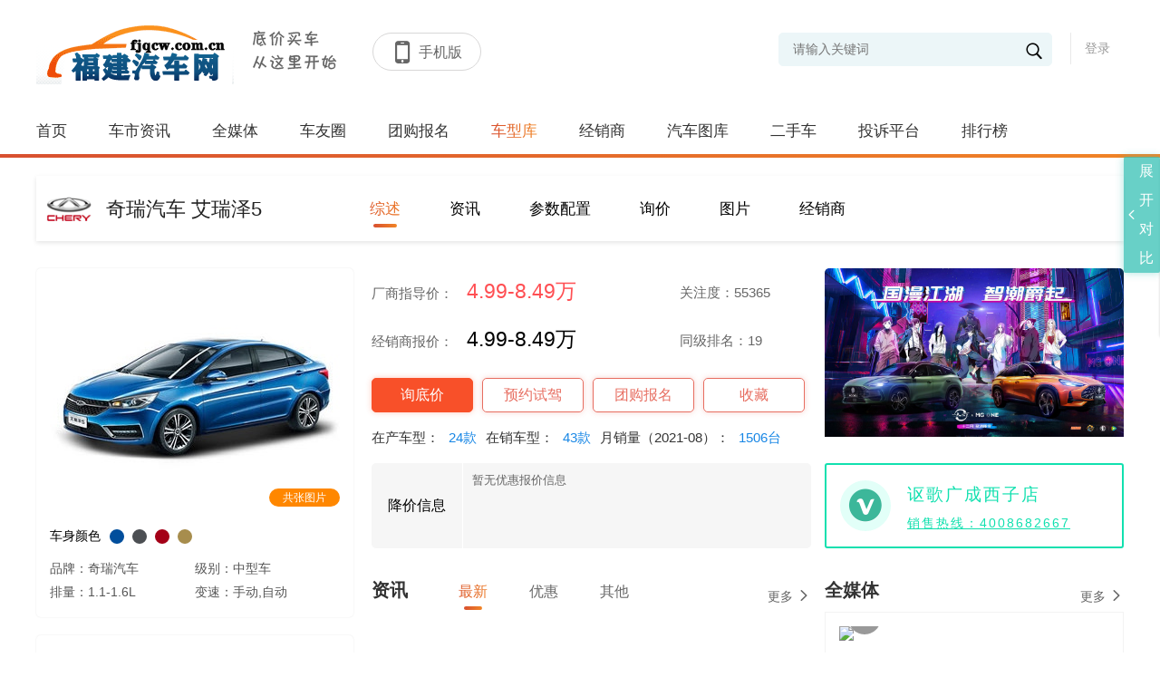

--- FILE ---
content_type: text/html; charset=utf-8,text/html; charset=utf-8
request_url: http://fjqcw.com.cn/series/12175/
body_size: 143740
content:
  <!doctype html>
<html>
<head>
    <meta charset="utf-8">
    <meta http-equiv="X-UA-Compatible" content="IE=edge,chrome=1">
    <meta name="renderer" content="webkit">
    <title>艾瑞泽5_艾瑞泽5促销_艾瑞泽5报价_艾瑞泽5经销商_$autoBrand.BrandName</title>
    <meta name="Keywords" content="艾瑞泽5,艾瑞泽5促销,艾瑞泽5报价,艾瑞泽5经销商,艾瑞泽5配置,艾瑞泽5图片"/>
    <meta name="Description" content="艾瑞泽5,福建汽车网艾瑞泽5频道为您提供艾瑞泽5汽车的所有汽车信息，本页所显示的是艾瑞泽5汽车最准确的市场参考报价。在此基础上，还提供艾瑞泽5报价、艾瑞泽5价格、艾瑞泽5图片、艾瑞泽5配置、艾瑞泽5文章、艾瑞泽5论坛、艾瑞泽5车友会等信息，最精彩的艾瑞泽5内容尽在福建汽车网。" />
    <!--css reset-->
    <link href="/templates/default/css/reset.css?v=" rel="stylesheet" />
    <link rel="stylesheet" type="text/css" href="/templates/default/font/iconfont.css?v=">
    <link rel="stylesheet" type="text/css" href="/templates/default/css/animate.min.css?v=">
    <!--// css reset end-->
    <link href="/templates/default/css/serise.css?v=" rel="stylesheet">
    <!--[if lt IE 9]>
    <script src="js/common/html5shiv.js"></script>
    <![endif]-->
    <script src="/templates/default/js/jquery-1.11.3.min.js?v="></script>
    <script type="text/javascript" src="/templates/default/js/nicescroll.js?v="></script>
    <script type="text/javascript" src="/templates/default/js/index.js?v="></script>
</head>
<body>
    <!--header-->
        
<script src="/templates_dealer/default/js/layer/layer.js"></script>
    
<script>
    
    function btnLoginClick()
    {
         layer.open({
            type: 2,    
            title:false,
            shadeClose: true,
            shade: 0.8,
            area: ["500px", '344px'],
            content: "/login"
        });

    }
    
    // function btnLoginClick()
    // {

    //         //     layer.open({
    //         type: 2,    
    //         title:false,
    //         shadeClose: true,
    //         shade: 0.8,
    //         area: ["500px", '344px'],
    //         content: "/login"
    //     });
    //         // }
    
    function Quit()
    {
        jQuery.post("/Service/UserService.ashx",{
            Method:"QuitLogin"
        },function(){
            location.reload()
        })
    }

    jQuery(function(){
        $('#txtkeywords').bind('keypress',function(event){
            if(event.keyCode == "13")    
            {
                var val=$('#txtkeywords').val().trim();
                if(val!=""){
                    val=val.replace(" ","*1*").replace("'","*2*").replace('"',"*3*");
                    addSearchVisitCount();
                    window.location.href="/search_"+val;
                }
            }
        }); 
        $('#txtheadkeywords').bind('keypress',function(event){
            if(event.keyCode == "13")    
            {
                var val=$('#txtheadkeywords').val().trim();
                if(val!=""){
                    val=val.replace(" ","*1*").replace("'","*2*").replace('"',"*3*");
                    addSearchVisitCount();
                    window.location.href="/search_"+val;
                }
            }
        });
        
          getUser()
    })
    
    function addSearchVisitCount(){
            jQuery.post("/Service/VisitCountService.ashx",{
                method: "AddSearchVisitCount",
                countType: 9,
                terminalType: 1
            },function (data,status){

            })
        }

    function getUser()
    {       
        jQuery.post("/Service/UserService.ashx",{
            Method:"GetUserInfo"
        },function(msg){
            if(msg != "0"){
                var result = JSON.parse(msg);              
                var imgurl = result.HeadImgUrl;
               
                if(result.HeadImgUrl == null || result.HeadImgUrl== "")
                    imgurl = "/templates/default/images/headimg/nan/32.png"
                var html = '';
                html += '<div style="" class="userinfo" >  '  ;
                html += ' <img src="'+imgurl+'">';
                if(result.UserName != "")
                    html += '       <label class="userlabel"><em>'+result.UserName+'</em> <i class="iconfont icon-jiantou1"></i></label> ';
                else
                    html += '        <label class="userlabel"><em>'+result.NewPN+'</em> <i class="iconfont icon-jiantou1"></i></label>';  
                html +='<p>';
                    html +='<span onclick="membercenter()">我的主页</span>';
                    html +='<span onclick="membersetting()">修改资料</span>';
                    html +='<span onclick="Quit()" >退出</span>';
                html +='</p>';
                $("#userdiv").html(html);
                
                 var headhtml = '';
                headhtml += '<div style="" class="head_info">  '  ;
                headhtml += ' <img src="'+imgurl+'">';
                if(result.UserName != "")
                    headhtml += '       <label class="userlabel"><em>'+result.UserName+'</em> <i class="iconfont icon-jiantou1"></i></label> ';
                else
                    headhtml += '        <label class="userlabel"><em>'+result.NewPN+'</em> <i class="iconfont icon-jiantou1"></i></label>';  
                headhtml +='<p>';
                    headhtml +='<span onclick="membercenter()">我的主页</span>';
                    headhtml +='<span onclick="membersetting()">修改资料</span>';
                    headhtml +='<span onclick="Quit()" >退出</span>';
                headhtml +='</p>';
                $("#headuserdiv").html(headhtml);
                
                
            }
            else{
                $("#userdiv").html('<a href="javascript:void(0);" onclick="btnLoginClick()">登录</a>');
                $("#headuserdiv").html('<a href="javascript:void(0);" onclick="btnLoginClick()">登录</a>');
            }
        })
    }
    
    function membercenter()
    {
        window.location.href='/membercenter';
    }
    
    function membersetting()
    {
      layer.open({
                type: 2,    
                title:false,
                shadeClose: true,
                shade: 0.8,
                area: ["700px", '610px'],
                content: "membersetting"
            });
            }
    
    function searchKeyWords()
    {
        var val=$('#txtkeywords').val().trim();
        if(val!=""){
            val=val.replace(" ","*1*").replace("'","*2*").replace('"',"*3*");
            addSearchVisitCount();
            window.location.href="/search_"+val;
        }
        else
        {
         alert("关键词不得为空 ");
        }
        
    }
    
     function searchHeadKeyWords()
    {
        var val=$('#txtheadkeywords').val().trim();
        if(val!=""){
            val=val.replace(" ","*1*").replace("'","*2*").replace('"',"*3*");
            addSearchVisitCount();
            window.location.href="/search_"+val;
        }
        else
        {
         alert("关键词不得为空 ");
        }
        
    }
    
</script>
         <header class="header">
        <div class="container">
            <div class="logo" onclick="window.location.href='/'"><img  src="/Templates/Default/images/logo.png" alt="车网" ></div>
            <div class="logo"><img src="/Templates/Default/images/font.png"></div>
            <div class="header-title">
                <div class="title-right" id="btnHeaderMobile">
                    <span class="iconfont icon-shouji"></span><b>手机版</b>
                                         <div class="code_img">
                         <img src="/Upload/WebQRCode/webqrcode.jpg" id="btnmobileqrcode">
                    </div>
                </div>
            </div>
            <div class="user" id="userdiv">
                
            </div>
            <div class="search">
                <i class="iconfont icon-sousuo" onclick="searchKeyWords()"></i>
                <input type="text" class="sc-text" name="" placeholder="请输入关键词" id="txtkeywords">
            </div>   
                        <div class="provices" style="display:none">
                <div class="name">
                    <p>
                        <i class="iconfont icon-zuobiao">
                        </i>
                        <span class="ct">
                             主站                         </span>
                        <span>
                            [切换]
                        </span>
                    </p>
                </div>
                                <div class="province" style="display:none">
                    <div class="pro">
                        <a class="pro_search" href="javascript:void(0);">
                            <i class="iconfont icon-sousuo">
                            </i>
                            <input id="txtSubstationCityName" onkeyup="loadCityByKeyword()" placeholder="请输入城市名称">
                                <span id="search-city-content">
                                </span>
                            </input>
                        </a>
                        <em class="iconfont icon-guanbi">
                        </em>
                    </div>
                   
                    <div class="let">
                                            <span>H</span>  
                                        </div>
                    <div class="pro-top">
                        <div class="citypop">
                                                     <dl id="M_H">
                                                                <dt>
                                                                        <b>H</b>
                                                                        <label>湖南：</label>
                                </dt>
                                <dd>
                                                                        <a href="javascript:void(0);" onclick="opennew('xh.hn0738.com')" >新化</a>
                                                                    </dd>
                                                            </dl>
                                                </div>
                    </div>
                </div>
            </div>
        </div>
    </header>

    <section class="nav">
        <div class="container">
            <ul class="navtab">
                <a href="/"  >首页</a>
                <a href="/news" >车市资讯</a>
                <a href="/media" >全媒体</a>
                               <a href="/bbs/index.html" >车友圈</a>
                <a href="/tuangou" >团购报名</a>
                <a href="/carfilter"  class="on" >车型库</a>
                <a href="/dealerlist" >经销商</a>
                <a href="/gallery" >汽车图库</a>
                <a href="/usedcar/index.html"   >二手车</a>
                <a href="/complainmain" >投诉平台</a>
                <a href="/rank" >排行榜</a>

            </ul>
        </div>
        <i></i>
    </section>
    <section class="site_head">
        <div class="head_inner">
            <a class="site_logo" href="#">
                <img  src="/Templates/Default/images/logo.png" alt="车网" >
            </a>
            <ul class="head_nav">

                <a href="/"  >首页</a>
                <a href="/news" >车市资讯</a>
                <a href="/media" >全媒体</a>
                                <a href="/bbs/index.html" >车友圈</a>
                <a href="/tuangou" >团购报名</a>
                <a href="/carfilter"  class="on" >车型库</a>
                <a href="/dealerlist" >经销商</a>
                <a href="/gallery" >汽车图库</a>
                <a href="/usedcar/index.html"   >二手车</a>
                <a href="/complainmain" >投诉平台</a>
                <a href="/rank" >排行榜</a>
            </ul>
            <div class="head_user" id="headuserdiv">

            </div>
            <div class="head_search">
                <i class="iconfont icon-sousuo" onclick="searchHeadKeyWords()"></i>
                <input type="text" class="sc-text" name="" placeholder="请输入关键词" id="txtheadkeywords">
            </div>
        </div>
    </section>

    <script>
    $(function(){
        var max_height=$('.header').outerHeight()+$('.nav').outerHeight();
        $(window).scroll(function(){
            var top=$(this).scrollTop();
            if(top>max_height){
                $('.site_head').fadeIn('10');
            }else{
                $('.site_head').fadeOut('10');
            }
        })
         $('.header .user,.head_user').click(function(e){
            e.stopPropagation();
            $('.header .user .userinfo p,.head_user .head_info p').toggleClass('on');
        })
        $('.provices .name').click(function(e){
            e.stopPropagation();
            $('.province').slideToggle('fast');
        })
          $('.provices .province .pro a.pro_search').click(function(e){
             $(this).parents('.province').slideDown('fast');
            e.stopPropagation();
            $(this).find('span').slideToggle('fast');
           
        })
          $('.let span').click(function(e){
            $(this).addClass('on').siblings().removeClass('on');
            var i=$(this).index();
            console.log(i)
            var parent= $('.provices .pro-top').offset().top;
            if(i>0){
                var child= $('.provices .province .citypop dl').eq(i+1).offset().top;
                var H=child-parent;
                var h=$('.provices .province .citypop').scrollTop()+H;
                $('.provices .province .citypop').animate({scrollTop:h},300);
            }
           
            event.stopPropagation();
        })
        $(document).click(function(){
             $('.province').slideUp('fast');
              $('.header .user .userinfo p,.head_user .head_info p').removeClass('on');
        })
    })
    
    function pikaclick()
    {
            var result = window.location.host;
            var strArray = result.split(".");
            var domain="";
             if(strArray.length === 2){
                 domain="pika."+result;
            }
            if(strArray.length > 2){
                domain="pika."+strArray.slice(1).join('.');
            } 
             window.location.href="http://"+domain;
    }
    function opennew(domain){
        var midd="http://www.fjqcw.com.cn/".substring("http://www.fjqcw.com.cn/".indexOf("."),"http://www.fjqcw.com.cn/".indexOf("com"));
        if(domain.indexOf(".")>0)
            window.location.href="http://"+domain+window.location.pathname;
        else
            window.location.href="http://"+domain+midd+"com"+window.location.pathname;
    }
    
        function loadCityByKeyword(){
        var keyword = $("#txtSubstationCityName").val();
        if(keyword != ""){
            jQuery.post("/Service/ExpressAutoAPI/SubstationAPI.ashx",{
                method: "loadCityByKeyword",
                keyword: keyword
            },function(data,textStatus){
                if(textStatus == "success"){
                    var result = JSON.parse(data);
                    if(result.code == 0){
                        var html = "";
                        for(var i = 0; i < result.data.length; i++){
                            html += "<em onclick=\"opennew('"+result.data[i].CityPY+"')\" >"+result.data[i].CityName+"</em>"
                        }
                        $("#search-city-content").html(html);
                    }
                }
            })
        }
    }
    </script>















    <section class="container">
                <section class="serise_nav">
    <div class="offer_title">
        <img src="http://www.fjqcw.com.cn//images/autodata/brandlogos/1106.gif">
        <span>奇瑞汽车 艾瑞泽5</span>
    </div>
    <div class="offer_nav">
        <a href="/series/12175"  class="on" >综述</a>
        <a href="/series/12175/news"  >资讯</a>
        <a href="/comparedata_12175" target="_blank">参数配置</a>
        <a href="/series/12175/inquiry"  >询价</a>
        <a href="/series/12175/gallery" >图片</a>
        <a href="/series/12175/dealer" >经销商</a>
    </div>
</section>




        <div class="homepage-cont-main">
            <div class="main_left">
    <div class="main-top">
        <div class="main_img" onclick="window.open('/gallery/$gallery.AutoGalleryId/all.shtml')" style="cursor: pointer;">
            <img src="/images/autodata/seriespic/12175.jpg">
            <span>共张图片</span>
        </div>
        <div class="main_color">
            <label>车身颜色</label>
            <p>
                                                <i class="c1" style="background:#014E9C"></i>
                                <i class="c1" style="background:#4C4F53"></i>
                                <i class="c1" style="background:#A40017"></i>
                                <i class="c1" style="background:#A78D4D"></i>
                                <i class="c1" style="background:#ffffff"></i>
                               

            </p>
        </div>
        <div class="main_parame">
            <span>品牌：奇瑞汽车</span>
			<span>级别：中型车</span> 
            <span>排量：1.1-1.6L</span>                        
            <span>变速：手动,自动</span>
        </div>
    </div>
	    <div class="main_bot">
        <div class="sec_title">
            <h3>相似车型</h3>
        </div>
        <ul>
			            <li>
                <div class="cont_list">
                    <a href="/series/10696">
                        <div>
                            <img src="http://www.fjqcw.com.cn//images/autodata/seriespic/10696_medium.jpg">
                        </div>
                        <span>帕萨特</span>
                        <span class="price">18.49-28.29万 </span>
                                            </a>
                </div>
            </li>
			            <li>
                <div class="cont_list">
                    <a href="/series/10684">
                        <div>
                            <img src="http://www.fjqcw.com.cn//images/autodata/seriespic/10684_medium.jpg">
                        </div>
                        <span>宝马3系</span>
                        <span class="price">29.39-40.99万 </span>
                                            </a>
                </div>
            </li>
			            <li>
                <div class="cont_list">
                    <a href="/series/10299">
                        <div>
                            <img src="http://www.fjqcw.com.cn//images/autodata/seriespic/10299_medium.jpg">
                        </div>
                        <span>凯美瑞</span>
                        <span class="price">17.98-27.98万 </span>
                                            </a>
                </div>
            </li>
			            <li>
                <div class="cont_list">
                    <a href="/series/10293">
                        <div>
                            <img src="http://www.fjqcw.com.cn//images/autodata/seriespic/10293_medium.jpg">
                        </div>
                        <span>雅阁</span>
                        <span class="price">17.98-25.98万 </span>
                                            </a>
                </div>
            </li>
			            <li>
                <div class="cont_list">
                    <a href="/series/10632">
                        <div>
                            <img src="http://www.fjqcw.com.cn//images/autodata/seriespic/10632_medium.jpg">
                        </div>
                        <span>奥迪A4L</span>
                        <span class="price">28.68-40.18万 </span>
                                            </a>
                </div>
            </li>
			            <li>
                <div class="cont_list">
                    <a href="/series/10549">
                        <div>
                            <img src="http://www.fjqcw.com.cn//images/autodata/seriespic/10549_medium.jpg">
                        </div>
                        <span>君威</span>
                        <span class="price">17.28-25.98万 </span>
                                            </a>
                </div>
            </li>
			            <li>
                <div class="cont_list">
                    <a href="/series/10707">
                        <div>
                            <img src="http://www.fjqcw.com.cn//images/autodata/seriespic/10707_medium.jpg">
                        </div>
                        <span>迈腾</span>
                        <span class="price">18.61-30.99万 </span>
                                            </a>
                </div>
            </li>
			            <li>
                <div class="cont_list">
                    <a href="/series/10063">
                        <div>
                            <img src="http://www.fjqcw.com.cn//images/autodata/seriespic/10063_medium.jpg">
                        </div>
                        <span>奔驰C级</span>
                        <span class="price">30.78-47.48万 </span>
                                            </a>
                </div>
            </li>
			            
        </ul>
    </div>
</div>







            
            <div class="main_right">
                <div class="small_box">
                    <div class="small_left">
						                        <div class="parame">
                            <p class="long">厂商指导价：<span>4.99-8.49万</span></p>
                            <p>关注度：55365</p>
                            <p class="long">经销商报价：<span style="color: #000;">4.99-8.49万</span></p>
                            <p>同级排名：19</p>
                        </div>
                                                <div class="srise_btn">
                            <a href="/series/12175/inquiry" class="btn1">询底价</a>
                            <a href="/series/12175/inquiry/sj" class="btn2">预约试驾</a>
                            <a href="javascript:openBotTuangou();" class="btn3">团购报名</a>
                                                        <a href="javascript:favorite();" class="lblFavoriteMsg">收藏</a>
                                                    </div>
                        <script>
                            function favorite(el){
                                if(""==""){
                                    alert("请先登录")
                                    return;
                                }
                                var datas="method=FavoriteSeries&userid=$user.UserId&seriesid=12175";
                                jQuery.ajax({
                                    type:"POST",
                                    url:"/Service/AutoDataService.ashx",
                                    data:datas,
                                    success:function(msg){
                                        if(msg=="1")
                                        {
                                            $(".lblFavoriteMsg").attr("href","javascript:unfavorite();");
                                            $(".lblFavoriteMsg").text("已收藏")
                                        }
                                    }
                                })
                            }
                            function unfavorite(el){
                                if(""==""){
                                    alert("请先登录")
                                    return;
                                }
                                var datas="method=UnFavoriteSeries&userid=$user.UserId&seriesid=12175";
                                jQuery.ajax({
                                    type:"POST",
                                    url:"/Service/AutoDataService.ashx",
                                    data:datas,
                                    success:function(msg){
                                        if(msg=="1")
                                        {
                                            $(".lblFavoriteMsg").attr("href","javascript:favorite();");
                                            $(".lblFavoriteMsg").text("收藏")
                                        }
                                    }
                                })
                            }
                        </script>
                        <div class="serise_date">
                            <label>在产车型：<span>24款</span></label>
                            <label>在销车型：<span>43款</span></label>
                            <label>月销量（2021-08）：<span>1506台</span></label>
                        </div>
						                        <div class="serise_add">
                            <label>降价信息</label>
                            <p style="height: 84px;">
																	<span>
										暂无优惠报价信息										
									</span>
								                            </p>
                        </div>
                    </div>
                                        
                    <div class="small_right">
                        <div class="r_img">
                                                        <img src="/upload/news/fe7c7e4e31b7424eae6d4ed96b32b48d/202112090156444464.jpg" onclick="window.open('/news/2112/900_1.html')">
                                                    </div>
                                                <div class="cooperate">
                            <span class="iconfont icon-v"></span>
                            <div class="coop_info">
                                <label>讴歌广成西子店</label>
                                <i>销售热线：4008682667</i>
                            </div>
                        </div>
                                            </div>
                   
                </div>
                <div class="small_box">
                    <div class="small_left">
                        <div class="caption">
                            <h5>资讯</h5>
                            <div class="btns botSeriesNewsType">
                                <span class="on">最新</span>
                                <span>优惠</span>
                                <span>其他</span>
                            </div>
                            <a href="/series/12175/news" class="more">
                                <i>更多</i><i class="iconfont icon-you"></i>
                            </a>
                        </div>
						<script>                              
							$(".botSeriesNewsType").find("span").click(function(){
								$(this).addClass("on").siblings().removeClass("on");
								$(".botSeriesNews ul").hide();
								$(".botSeriesNews").find("ul").eq($(this).index()).show();
							})
                            
                            function explainHezuo(){
                                layer.open({
                                    type: 2,    
                                    title:false,
                                    shadeClose: true,
                                    shade: 0.8,
                                    area: ["920px", '655px'],
                                    content: "/cooperation"
                                });
                            }
						</script>
                        <div class="news_index botSeriesNews">
							                            <ul>
								                            </ul>
														<ul style="display:none">
								                            </ul>
														<ul style="display:none">
								                            </ul>
                        </div>
                    </div>
                    <div class="small_right">
                        <div class="caption">
                            <h5>全媒体</h5>
                            <a href="/series/12175/media/news" class="more">
                                <i>更多</i><i class="iconfont icon-you"></i>
                            </a>
                        </div>
						                        <div class="media_index">
                            <ul>
								                                <li>
                                    <div class="detail">
                                        <div class="img">
                                            <a href="/media/aae8445567d14e5c8e09b6cbfb6fdd44.html" target="_blank">
                                                <img src="http://media.sooauto.com/131983249728744600.jpg?imageView2/1/w/226/h/145">
                                                <span><i class="iconfont icon-bofang"></i></span>
                                            </a>
                                        </div>
                                        <div class="title"><a href="/media/aae8445567d14e5c8e09b6cbfb6fdd44.html" target="_blank">一台车的安全程度，到底和什么因素挂钩？</a></div>
                                        <div class="info">
                                            <p class="info_brand">
                                                <a href="/media/aae8445567d14e5c8e09b6cbfb6fdd44.html" target="_blank">
                                                    <img src="http://media.sooauto.com/5441f6aab3e7804d2a56085cbaaae2be.jpg">吴佩频道
                                                    <i>2019/03/29 17:22</i>
                                                </a>
                                            </p>
                                        </div>
                                    </div>
                                </li>
								                            </ul>
                        </div>
                    </div>
                </div>
                <div class="caption">
                    <h5>车型</h5>
                    <div class="crile_btn botSeriesYear">						
												<span  class="on" >2019款</span>							
												<span >2018款</span>							
												<span >2017款</span>							
												<span >2016款</span>							
						                    </div>
                    
                </div>
				<script>
					$(".botSeriesYear span").click(function(){
						$(this).addClass("on").siblings().removeClass("on");
						$(".botYearModels li").hide();
						$(".botYearModels").find("li").eq($(this).index()).show();
					})
				</script>
                <ul class="tab_type botYearModels">
					                    <li >
						                        <div class="type">
                            <div class="type_name">
                                <p class="type-left">
                                    1.5L / 发动机：85kW 
                                </p>
                                <p class="type-center">
                                    厂商指导价
                                </p>
                                <p class="type-right">
                                </p>
                            </div>
															<div class="type_list">
									<div>
											
										<p class="type-left">

											<span>
																								2019款 Pro 1.5L 手动 超值版 国Ⅵ
												
											</span>
											
										</p>
										<p class="type-center">
											4.99万
										</p>
										<p class="type-right">
											<a href="/comparedata_41751,">
												详情
											</a>
											<a href="/comparedata_12175">
												配置
											</a>
											<a class="compareBtn"  id="compareBtn_41751" data-modelid="41751" data-modelname="2019款 Pro 1.5L 手动 超值版 国Ⅵ">
												+ 对比
											</a>
											<i class="iconfont icon-you">
											</i>
										</p>
									</div>
								</div>
															<div class="type_list">
									<div>
											
										<p class="type-left">

											<span>
																								<strong style="color:red;">（停产）</strong>
																								2019款 1.5L 手动 新青春版 国V
												
											</span>
											
										</p>
										<p class="type-center">
											5.99万
										</p>
										<p class="type-right">
											<a href="/comparedata_38624,">
												详情
											</a>
											<a href="/comparedata_12175">
												配置
											</a>
											<a class="compareBtn"  id="compareBtn_38624" data-modelid="38624" data-modelname="2019款 1.5L 手动 新青春版 国V">
												+ 对比
											</a>
											<i class="iconfont icon-you">
											</i>
										</p>
									</div>
								</div>
															<div class="type_list">
									<div>
											
										<p class="type-left">

											<span>
																								<strong style="color:red;">（停产）</strong>
																								2019款 1.5L 手动 新青春版 国VI
												
											</span>
											
										</p>
										<p class="type-center">
											5.99万
										</p>
										<p class="type-right">
											<a href="/comparedata_38559,">
												详情
											</a>
											<a href="/comparedata_12175">
												配置
											</a>
											<a class="compareBtn"  id="compareBtn_38559" data-modelid="38559" data-modelname="2019款 1.5L 手动 新青春版 国VI">
												+ 对比
											</a>
											<i class="iconfont icon-you">
											</i>
										</p>
									</div>
								</div>
															<div class="type_list">
									<div>
											
										<p class="type-left">

											<span>
																								2019款 1.5L 手动 青春版 国V
												
											</span>
											
										</p>
										<p class="type-center">
											5.99万
										</p>
										<p class="type-right">
											<a href="/comparedata_36411,">
												详情
											</a>
											<a href="/comparedata_12175">
												配置
											</a>
											<a class="compareBtn"  id="compareBtn_36411" data-modelid="36411" data-modelname="2019款 1.5L 手动 青春版 国V">
												+ 对比
											</a>
											<i class="iconfont icon-you">
											</i>
										</p>
									</div>
								</div>
															<div class="type_list">
									<div>
											
										<p class="type-left">

											<span>
																								2019款 Pro 1.5L 手动 青春版 国Ⅵ
												
											</span>
											
										</p>
										<p class="type-center">
											5.99万
										</p>
										<p class="type-right">
											<a href="/comparedata_39849,">
												详情
											</a>
											<a href="/comparedata_12175">
												配置
											</a>
											<a class="compareBtn"  id="compareBtn_39849" data-modelid="39849" data-modelname="2019款 Pro 1.5L 手动 青春版 国Ⅵ">
												+ 对比
											</a>
											<i class="iconfont icon-you">
											</i>
										</p>
									</div>
								</div>
															<div class="type_list">
									<div>
											
										<p class="type-left">

											<span>
																								<strong style="color:red;">（停产）</strong>
																								2019款 1.5L 手动 新自在版 国VI
												
											</span>
											
										</p>
										<p class="type-center">
											6.69万
										</p>
										<p class="type-right">
											<a href="/comparedata_38560,">
												详情
											</a>
											<a href="/comparedata_12175">
												配置
											</a>
											<a class="compareBtn"  id="compareBtn_38560" data-modelid="38560" data-modelname="2019款 1.5L 手动 新自在版 国VI">
												+ 对比
											</a>
											<i class="iconfont icon-you">
											</i>
										</p>
									</div>
								</div>
															<div class="type_list">
									<div>
											
										<p class="type-left">

											<span>
																								<strong style="color:red;">（停产）</strong>
																								2019款 1.5L 手动 新自在版 国V
												
											</span>
											
										</p>
										<p class="type-center">
											6.69万
										</p>
										<p class="type-right">
											<a href="/comparedata_38625,">
												详情
											</a>
											<a href="/comparedata_12175">
												配置
											</a>
											<a class="compareBtn"  id="compareBtn_38625" data-modelid="38625" data-modelname="2019款 1.5L 手动 新自在版 国V">
												+ 对比
											</a>
											<i class="iconfont icon-you">
											</i>
										</p>
									</div>
								</div>
															<div class="type_list">
									<div>
											
										<p class="type-left">

											<span>
																								2019款 1.5L 手动 自在版 国V
												
											</span>
											
										</p>
										<p class="type-center">
											6.69万
										</p>
										<p class="type-right">
											<a href="/comparedata_36412,">
												详情
											</a>
											<a href="/comparedata_12175">
												配置
											</a>
											<a class="compareBtn"  id="compareBtn_36412" data-modelid="36412" data-modelname="2019款 1.5L 手动 自在版 国V">
												+ 对比
											</a>
											<i class="iconfont icon-you">
											</i>
										</p>
									</div>
								</div>
															<div class="type_list">
									<div>
											
										<p class="type-left">

											<span>
																								2019款 Pro 1.5L 手动 自在版 国Ⅵ
												
											</span>
											
										</p>
										<p class="type-center">
											6.69万
										</p>
										<p class="type-right">
											<a href="/comparedata_39850,">
												详情
											</a>
											<a href="/comparedata_12175">
												配置
											</a>
											<a class="compareBtn"  id="compareBtn_39850" data-modelid="39850" data-modelname="2019款 Pro 1.5L 手动 自在版 国Ⅵ">
												+ 对比
											</a>
											<i class="iconfont icon-you">
											</i>
										</p>
									</div>
								</div>
															<div class="type_list">
									<div>
											
										<p class="type-left">

											<span>
																								2019款 1.5L CVT 青春版 国V
												
											</span>
											
										</p>
										<p class="type-center">
											6.79万
										</p>
										<p class="type-right">
											<a href="/comparedata_36414,">
												详情
											</a>
											<a href="/comparedata_12175">
												配置
											</a>
											<a class="compareBtn"  id="compareBtn_36414" data-modelid="36414" data-modelname="2019款 1.5L CVT 青春版 国V">
												+ 对比
											</a>
											<i class="iconfont icon-you">
											</i>
										</p>
									</div>
								</div>
															<div class="type_list">
									<div>
											
										<p class="type-left">

											<span>
																								2019款 Pro 1.5L CVT 青春版 国Ⅵ
												
											</span>
											
										</p>
										<p class="type-center">
											6.99万
										</p>
										<p class="type-right">
											<a href="/comparedata_41752,">
												详情
											</a>
											<a href="/comparedata_12175">
												配置
											</a>
											<a class="compareBtn"  id="compareBtn_41752" data-modelid="41752" data-modelname="2019款 Pro 1.5L CVT 青春版 国Ⅵ">
												+ 对比
											</a>
											<i class="iconfont icon-you">
											</i>
										</p>
									</div>
								</div>
															<div class="type_list">
									<div>
											
										<p class="type-left">

											<span>
																								2019款 1.5L 手动 乐活版 国V
												
											</span>
											
										</p>
										<p class="type-center">
											7.09万
										</p>
										<p class="type-right">
											<a href="/comparedata_36413,">
												详情
											</a>
											<a href="/comparedata_12175">
												配置
											</a>
											<a class="compareBtn"  id="compareBtn_36413" data-modelid="36413" data-modelname="2019款 1.5L 手动 乐活版 国V">
												+ 对比
											</a>
											<i class="iconfont icon-you">
											</i>
										</p>
									</div>
								</div>
															<div class="type_list">
									<div>
											
										<p class="type-left">

											<span>
																								<strong style="color:red;">（停产）</strong>
																								2019款 1.5L 手动 新乐活版 国VI
												
											</span>
											
										</p>
										<p class="type-center">
											7.49万
										</p>
										<p class="type-right">
											<a href="/comparedata_38561,">
												详情
											</a>
											<a href="/comparedata_12175">
												配置
											</a>
											<a class="compareBtn"  id="compareBtn_38561" data-modelid="38561" data-modelname="2019款 1.5L 手动 新乐活版 国VI">
												+ 对比
											</a>
											<i class="iconfont icon-you">
											</i>
										</p>
									</div>
								</div>
															<div class="type_list">
									<div>
											
										<p class="type-left">

											<span>
																								<strong style="color:red;">（停产）</strong>
																								2019款 1.5L 手动 新乐活版 国V
												
											</span>
											
										</p>
										<p class="type-center">
											7.49万
										</p>
										<p class="type-right">
											<a href="/comparedata_38626,">
												详情
											</a>
											<a href="/comparedata_12175">
												配置
											</a>
											<a class="compareBtn"  id="compareBtn_38626" data-modelid="38626" data-modelname="2019款 1.5L 手动 新乐活版 国V">
												+ 对比
											</a>
											<i class="iconfont icon-you">
											</i>
										</p>
									</div>
								</div>
															<div class="type_list">
									<div>
											
										<p class="type-left">

											<span>
																								<strong style="color:red;">（停产）</strong>
																								2019款 1.5L CVT 新自在版 国V
												
											</span>
											
										</p>
										<p class="type-center">
											7.49万
										</p>
										<p class="type-right">
											<a href="/comparedata_38627,">
												详情
											</a>
											<a href="/comparedata_12175">
												配置
											</a>
											<a class="compareBtn"  id="compareBtn_38627" data-modelid="38627" data-modelname="2019款 1.5L CVT 新自在版 国V">
												+ 对比
											</a>
											<i class="iconfont icon-you">
											</i>
										</p>
									</div>
								</div>
															<div class="type_list">
									<div>
											
										<p class="type-left">

											<span>
																								2019款 1.5L CVT 自在版 国V
												
											</span>
											
										</p>
										<p class="type-center">
											7.49万
										</p>
										<p class="type-right">
											<a href="/comparedata_36415,">
												详情
											</a>
											<a href="/comparedata_12175">
												配置
											</a>
											<a class="compareBtn"  id="compareBtn_36415" data-modelid="36415" data-modelname="2019款 1.5L CVT 自在版 国V">
												+ 对比
											</a>
											<i class="iconfont icon-you">
											</i>
										</p>
									</div>
								</div>
															<div class="type_list">
									<div>
											
										<p class="type-left">

											<span>
																								2019款 Pro 1.5L 手动 乐活版 国Ⅵ
												
											</span>
											
										</p>
										<p class="type-center">
											7.49万
										</p>
										<p class="type-right">
											<a href="/comparedata_39851,">
												详情
											</a>
											<a href="/comparedata_12175">
												配置
											</a>
											<a class="compareBtn"  id="compareBtn_39851" data-modelid="39851" data-modelname="2019款 Pro 1.5L 手动 乐活版 国Ⅵ">
												+ 对比
											</a>
											<i class="iconfont icon-you">
											</i>
										</p>
									</div>
								</div>
															<div class="type_list">
									<div>
											
										<p class="type-left">

											<span>
																								<strong style="color:red;">（停产）</strong>
																								2019款 1.5L CVT 新自在版 国VI
												
											</span>
											
										</p>
										<p class="type-center">
											7.69万
										</p>
										<p class="type-right">
											<a href="/comparedata_38562,">
												详情
											</a>
											<a href="/comparedata_12175">
												配置
											</a>
											<a class="compareBtn"  id="compareBtn_38562" data-modelid="38562" data-modelname="2019款 1.5L CVT 新自在版 国VI">
												+ 对比
											</a>
											<i class="iconfont icon-you">
											</i>
										</p>
									</div>
								</div>
															<div class="type_list">
									<div>
											
										<p class="type-left">

											<span>
																								2019款 Pro 1.5L CVT 自在版 国Ⅵ
												
											</span>
											
										</p>
										<p class="type-center">
											7.69万
										</p>
										<p class="type-right">
											<a href="/comparedata_39852,">
												详情
											</a>
											<a href="/comparedata_12175">
												配置
											</a>
											<a class="compareBtn"  id="compareBtn_39852" data-modelid="39852" data-modelname="2019款 Pro 1.5L CVT 自在版 国Ⅵ">
												+ 对比
											</a>
											<i class="iconfont icon-you">
											</i>
										</p>
									</div>
								</div>
															<div class="type_list">
									<div>
											
										<p class="type-left">

											<span>
																								2019款 1.5L CVT 乐活版 国V
												
											</span>
											
										</p>
										<p class="type-center">
											7.89万
										</p>
										<p class="type-right">
											<a href="/comparedata_36416,">
												详情
											</a>
											<a href="/comparedata_12175">
												配置
											</a>
											<a class="compareBtn"  id="compareBtn_36416" data-modelid="36416" data-modelname="2019款 1.5L CVT 乐活版 国V">
												+ 对比
											</a>
											<i class="iconfont icon-you">
											</i>
										</p>
									</div>
								</div>
															<div class="type_list">
									<div>
											
										<p class="type-left">

											<span>
																								2019款 1.5L CVT 悦想版 国V
												
											</span>
											
										</p>
										<p class="type-center">
											8.29万
										</p>
										<p class="type-right">
											<a href="/comparedata_36417,">
												详情
											</a>
											<a href="/comparedata_12175">
												配置
											</a>
											<a class="compareBtn"  id="compareBtn_36417" data-modelid="36417" data-modelname="2019款 1.5L CVT 悦想版 国V">
												+ 对比
											</a>
											<i class="iconfont icon-you">
											</i>
										</p>
									</div>
								</div>
															<div class="type_list">
									<div>
											
										<p class="type-left">

											<span>
																								<strong style="color:red;">（停产）</strong>
																								2019款 1.5L CVT 新乐活版 国V
												
											</span>
											
										</p>
										<p class="type-center">
											8.29万
										</p>
										<p class="type-right">
											<a href="/comparedata_38628,">
												详情
											</a>
											<a href="/comparedata_12175">
												配置
											</a>
											<a class="compareBtn"  id="compareBtn_38628" data-modelid="38628" data-modelname="2019款 1.5L CVT 新乐活版 国V">
												+ 对比
											</a>
											<i class="iconfont icon-you">
											</i>
										</p>
									</div>
								</div>
															<div class="type_list">
									<div>
											
										<p class="type-left">

											<span>
																								2019款 Pro 1.5L CVT 乐活版 国Ⅵ
												
											</span>
											
										</p>
										<p class="type-center">
											8.49万
										</p>
										<p class="type-right">
											<a href="/comparedata_39853,">
												详情
											</a>
											<a href="/comparedata_12175">
												配置
											</a>
											<a class="compareBtn"  id="compareBtn_39853" data-modelid="39853" data-modelname="2019款 Pro 1.5L CVT 乐活版 国Ⅵ">
												+ 对比
											</a>
											<i class="iconfont icon-you">
											</i>
										</p>
									</div>
								</div>
															<div class="type_list">
									<div>
											
										<p class="type-left">

											<span>
																								<strong style="color:red;">（停产）</strong>
																								2019款 1.5L CVT 新乐活版 国VI
												
											</span>
											
										</p>
										<p class="type-center">
											8.49万
										</p>
										<p class="type-right">
											<a href="/comparedata_38563,">
												详情
											</a>
											<a href="/comparedata_12175">
												配置
											</a>
											<a class="compareBtn"  id="compareBtn_38563" data-modelid="38563" data-modelname="2019款 1.5L CVT 新乐活版 国VI">
												+ 对比
											</a>
											<i class="iconfont icon-you">
											</i>
										</p>
									</div>
								</div>
							                            
                        </div>
						                      
                    </li>
					                    <li  style="display:none" >
						                        <div class="type">
                            <div class="type_name">
                                <p class="type-left">
                                    1.5L / 发动机：85kW 
                                </p>
                                <p class="type-center">
                                    厂商指导价
                                </p>
                                <p class="type-right">
                                </p>
                            </div>
															<div class="type_list">
									<div>
											
										<p class="type-left">

											<span>
																								<strong style="color:red;">（停产）</strong>
																								2018款 1.5L 手动 都市版
												
											</span>
											
										</p>
										<p class="type-center">
											4.99万
										</p>
										<p class="type-right">
											<a href="/comparedata_34569,">
												详情
											</a>
											<a href="/comparedata_12175">
												配置
											</a>
											<a class="compareBtn"  id="compareBtn_34569" data-modelid="34569" data-modelname="2018款 1.5L 手动 都市版">
												+ 对比
											</a>
											<i class="iconfont icon-you">
											</i>
										</p>
									</div>
								</div>
															<div class="type_list">
									<div>
											
										<p class="type-left">

											<span>
																								<strong style="color:red;">（停产）</strong>
																								2018款 1.5L 手动 致敬青春版
												
											</span>
											
										</p>
										<p class="type-center">
											6.39万
										</p>
										<p class="type-right">
											<a href="/comparedata_33220,">
												详情
											</a>
											<a href="/comparedata_12175">
												配置
											</a>
											<a class="compareBtn"  id="compareBtn_33220" data-modelid="33220" data-modelname="2018款 1.5L 手动 致敬青春版">
												+ 对比
											</a>
											<i class="iconfont icon-you">
											</i>
										</p>
									</div>
								</div>
															<div class="type_list">
									<div>
											
										<p class="type-left">

											<span>
																								<strong style="color:red;">（停产）</strong>
																								2018款 1.5L CVT 致敬青春版
												
											</span>
											
										</p>
										<p class="type-center">
											7.09万
										</p>
										<p class="type-right">
											<a href="/comparedata_33221,">
												详情
											</a>
											<a href="/comparedata_12175">
												配置
											</a>
											<a class="compareBtn"  id="compareBtn_33221" data-modelid="33221" data-modelname="2018款 1.5L CVT 致敬青春版">
												+ 对比
											</a>
											<i class="iconfont icon-you">
											</i>
										</p>
									</div>
								</div>
							                            
                        </div>
						                      
                    </li>
					                    <li  style="display:none" >
						                        <div class="type">
                            <div class="type_name">
                                <p class="type-left">
                                    1.5L / 发动机：85kW 
                                </p>
                                <p class="type-center">
                                    厂商指导价
                                </p>
                                <p class="type-right">
                                </p>
                            </div>
															<div class="type_list">
									<div>
											
										<p class="type-left">

											<span>
																								2017款 1.5L 手动 领潮版
												
											</span>
											
										</p>
										<p class="type-center">
											5.69万
										</p>
										<p class="type-right">
											<a href="/comparedata_27614,">
												详情
											</a>
											<a href="/comparedata_12175">
												配置
											</a>
											<a class="compareBtn"  id="compareBtn_27614" data-modelid="27614" data-modelname="2017款 1.5L 手动 领潮版">
												+ 对比
											</a>
											<i class="iconfont icon-you">
											</i>
										</p>
									</div>
								</div>
															<div class="type_list">
									<div>
											
										<p class="type-left">

											<span>
																								2017款 1.5L 手动 时尚版
												
											</span>
											
										</p>
										<p class="type-center">
											6.09万
										</p>
										<p class="type-right">
											<a href="/comparedata_27615,">
												详情
											</a>
											<a href="/comparedata_12175">
												配置
											</a>
											<a class="compareBtn"  id="compareBtn_27615" data-modelid="27615" data-modelname="2017款 1.5L 手动 时尚版">
												+ 对比
											</a>
											<i class="iconfont icon-you">
											</i>
										</p>
									</div>
								</div>
															<div class="type_list">
									<div>
											
										<p class="type-left">

											<span>
																								2017款 1.5L CVT 领潮版
												
											</span>
											
										</p>
										<p class="type-center">
											6.39万
										</p>
										<p class="type-right">
											<a href="/comparedata_27621,">
												详情
											</a>
											<a href="/comparedata_12175">
												配置
											</a>
											<a class="compareBtn"  id="compareBtn_27621" data-modelid="27621" data-modelname="2017款 1.5L CVT 领潮版">
												+ 对比
											</a>
											<i class="iconfont icon-you">
											</i>
										</p>
									</div>
								</div>
															<div class="type_list">
									<div>
											
										<p class="type-left">

											<span>
																								2017款 1.5L CVT 时尚版
												
											</span>
											
										</p>
										<p class="type-center">
											6.79万
										</p>
										<p class="type-right">
											<a href="/comparedata_27622,">
												详情
											</a>
											<a href="/comparedata_12175">
												配置
											</a>
											<a class="compareBtn"  id="compareBtn_27622" data-modelid="27622" data-modelname="2017款 1.5L CVT 时尚版">
												+ 对比
											</a>
											<i class="iconfont icon-you">
											</i>
										</p>
									</div>
								</div>
															<div class="type_list">
									<div>
											
										<p class="type-left">

											<span>
																								2017款 1.5L 手动 尊贵版
												
											</span>
											
										</p>
										<p class="type-center">
											6.79万
										</p>
										<p class="type-right">
											<a href="/comparedata_27618,">
												详情
											</a>
											<a href="/comparedata_12175">
												配置
											</a>
											<a class="compareBtn"  id="compareBtn_27618" data-modelid="27618" data-modelname="2017款 1.5L 手动 尊贵版">
												+ 对比
											</a>
											<i class="iconfont icon-you">
											</i>
										</p>
									</div>
								</div>
															<div class="type_list">
									<div>
											
										<p class="type-left">

											<span>
																								<strong style="color:red;">（停产）</strong>
																								2017款 1.5L 手动 精英版
												
											</span>
											
										</p>
										<p class="type-center">
											6.89万
										</p>
										<p class="type-right">
											<a href="/comparedata_27616,">
												详情
											</a>
											<a href="/comparedata_12175">
												配置
											</a>
											<a class="compareBtn"  id="compareBtn_27616" data-modelid="27616" data-modelname="2017款 1.5L 手动 精英版">
												+ 对比
											</a>
											<i class="iconfont icon-you">
											</i>
										</p>
									</div>
								</div>
															<div class="type_list">
									<div>
											
										<p class="type-left">

											<span>
																								<strong style="color:red;">（停产）</strong>
																								2017款 1.5L 手动 豪华版
												
											</span>
											
										</p>
										<p class="type-center">
											7.09万
										</p>
										<p class="type-right">
											<a href="/comparedata_27617,">
												详情
											</a>
											<a href="/comparedata_12175">
												配置
											</a>
											<a class="compareBtn"  id="compareBtn_27617" data-modelid="27617" data-modelname="2017款 1.5L 手动 豪华版">
												+ 对比
											</a>
											<i class="iconfont icon-you">
											</i>
										</p>
									</div>
								</div>
															<div class="type_list">
									<div>
											
										<p class="type-left">

											<span>
																								2017款 1.5L CVT 尊贵版
												
											</span>
											
										</p>
										<p class="type-center">
											7.49万
										</p>
										<p class="type-right">
											<a href="/comparedata_27625,">
												详情
											</a>
											<a href="/comparedata_12175">
												配置
											</a>
											<a class="compareBtn"  id="compareBtn_27625" data-modelid="27625" data-modelname="2017款 1.5L CVT 尊贵版">
												+ 对比
											</a>
											<i class="iconfont icon-you">
											</i>
										</p>
									</div>
								</div>
															<div class="type_list">
									<div>
											
										<p class="type-left">

											<span>
																								<strong style="color:red;">（停产）</strong>
																								2017款 1.5L CVT 精英版
												
											</span>
											
										</p>
										<p class="type-center">
											7.69万
										</p>
										<p class="type-right">
											<a href="/comparedata_27623,">
												详情
											</a>
											<a href="/comparedata_12175">
												配置
											</a>
											<a class="compareBtn"  id="compareBtn_27623" data-modelid="27623" data-modelname="2017款 1.5L CVT 精英版">
												+ 对比
											</a>
											<i class="iconfont icon-you">
											</i>
										</p>
									</div>
								</div>
															<div class="type_list">
									<div>
											
										<p class="type-left">

											<span>
																								<strong style="color:red;">（停产）</strong>
																								2017款 1.5L CVT 豪华版
												
											</span>
											
										</p>
										<p class="type-center">
											7.89万
										</p>
										<p class="type-right">
											<a href="/comparedata_27624,">
												详情
											</a>
											<a href="/comparedata_12175">
												配置
											</a>
											<a class="compareBtn"  id="compareBtn_27624" data-modelid="27624" data-modelname="2017款 1.5L CVT 豪华版">
												+ 对比
											</a>
											<i class="iconfont icon-you">
											</i>
										</p>
									</div>
								</div>
							                            
                        </div>
						                        <div class="type">
                            <div class="type_name">
                                <p class="type-left">
                                    1.5T / 发动机：108kW 
                                </p>
                                <p class="type-center">
                                    厂商指导价
                                </p>
                                <p class="type-right">
                                </p>
                            </div>
															<div class="type_list">
									<div>
											
										<p class="type-left">

											<span>
																								2017款 1.5T SPORT 手动 时尚版
												
											</span>
											
										</p>
										<p class="type-center">
											7.69万
										</p>
										<p class="type-right">
											<a href="/comparedata_27619,">
												详情
											</a>
											<a href="/comparedata_12175">
												配置
											</a>
											<a class="compareBtn"  id="compareBtn_27619" data-modelid="27619" data-modelname="2017款 1.5T SPORT 手动 时尚版">
												+ 对比
											</a>
											<i class="iconfont icon-you">
											</i>
										</p>
									</div>
								</div>
															<div class="type_list">
									<div>
											
										<p class="type-left">

											<span>
																								2017款 1.5T SPORT 手动 豪华版
												
											</span>
											
										</p>
										<p class="type-center">
											7.99万
										</p>
										<p class="type-right">
											<a href="/comparedata_27620,">
												详情
											</a>
											<a href="/comparedata_12175">
												配置
											</a>
											<a class="compareBtn"  id="compareBtn_27620" data-modelid="27620" data-modelname="2017款 1.5T SPORT 手动 豪华版">
												+ 对比
											</a>
											<i class="iconfont icon-you">
											</i>
										</p>
									</div>
								</div>
															<div class="type_list">
									<div>
											
										<p class="type-left">

											<span>
																								2017款 1.5T SPORT CVT 豪华版
												
											</span>
											
										</p>
										<p class="type-center">
											8.89万
										</p>
										<p class="type-right">
											<a href="/comparedata_27626,">
												详情
											</a>
											<a href="/comparedata_12175">
												配置
											</a>
											<a class="compareBtn"  id="compareBtn_27626" data-modelid="27626" data-modelname="2017款 1.5T SPORT CVT 豪华版">
												+ 对比
											</a>
											<i class="iconfont icon-you">
											</i>
										</p>
									</div>
								</div>
															<div class="type_list">
									<div>
											
										<p class="type-left">

											<span>
																								2017款 1.5T SPORT CVT 尊贵版
												
											</span>
											
										</p>
										<p class="type-center">
											9.79万
										</p>
										<p class="type-right">
											<a href="/comparedata_27627,">
												详情
											</a>
											<a href="/comparedata_12175">
												配置
											</a>
											<a class="compareBtn"  id="compareBtn_27627" data-modelid="27627" data-modelname="2017款 1.5T SPORT CVT 尊贵版">
												+ 对比
											</a>
											<i class="iconfont icon-you">
											</i>
										</p>
									</div>
								</div>
							                            
                        </div>
						                      
                    </li>
					                    <li  style="display:none" >
						                        <div class="type">
                            <div class="type_name">
                                <p class="type-left">
                                    1.5L / 发动机：85kW 
                                </p>
                                <p class="type-center">
                                    厂商指导价
                                </p>
                                <p class="type-right">
                                </p>
                            </div>
															<div class="type_list">
									<div>
											
										<p class="type-left">

											<span>
																								<strong style="color:red;">（停产）</strong>
																								2016款 1.5L 手动 领尚版
												
											</span>
											
										</p>
										<p class="type-center">
											5.89万
										</p>
										<p class="type-right">
											<a href="/comparedata_27630,">
												详情
											</a>
											<a href="/comparedata_12175">
												配置
											</a>
											<a class="compareBtn"  id="compareBtn_27630" data-modelid="27630" data-modelname="2016款 1.5L 手动 领尚版">
												+ 对比
											</a>
											<i class="iconfont icon-you">
											</i>
										</p>
									</div>
								</div>
															<div class="type_list">
									<div>
											
										<p class="type-left">

											<span>
																								<strong style="color:red;">（停产）</strong>
																								2016款 1.5L 手动 领潮版
												
											</span>
											
										</p>
										<p class="type-center">
											6.39万
										</p>
										<p class="type-right">
											<a href="/comparedata_27631,">
												详情
											</a>
											<a href="/comparedata_12175">
												配置
											</a>
											<a class="compareBtn"  id="compareBtn_27631" data-modelid="27631" data-modelname="2016款 1.5L 手动 领潮版">
												+ 对比
											</a>
											<i class="iconfont icon-you">
											</i>
										</p>
									</div>
								</div>
															<div class="type_list">
									<div>
											
										<p class="type-left">

											<span>
																								<strong style="color:red;">（停产）</strong>
																								2016款 1.5L 手动 智效领动版
												
											</span>
											
										</p>
										<p class="type-center">
											6.69万
										</p>
										<p class="type-right">
											<a href="/comparedata_27632,">
												详情
											</a>
											<a href="/comparedata_12175">
												配置
											</a>
											<a class="compareBtn"  id="compareBtn_27632" data-modelid="27632" data-modelname="2016款 1.5L 手动 智效领动版">
												+ 对比
											</a>
											<i class="iconfont icon-you">
											</i>
										</p>
									</div>
								</div>
															<div class="type_list">
									<div>
											
										<p class="type-left">

											<span>
																								<strong style="color:red;">（停产）</strong>
																								2016款 1.5L 手动 领锐版
												
											</span>
											
										</p>
										<p class="type-center">
											6.99万
										</p>
										<p class="type-right">
											<a href="/comparedata_27633,">
												详情
											</a>
											<a href="/comparedata_12175">
												配置
											</a>
											<a class="compareBtn"  id="compareBtn_27633" data-modelid="27633" data-modelname="2016款 1.5L 手动 领锐版">
												+ 对比
											</a>
											<i class="iconfont icon-you">
											</i>
										</p>
									</div>
								</div>
															<div class="type_list">
									<div>
											
										<p class="type-left">

											<span>
																								<strong style="color:red;">（停产）</strong>
																								2016款 1.5L CVT 领潮版
												
											</span>
											
										</p>
										<p class="type-center">
											7.19万
										</p>
										<p class="type-right">
											<a href="/comparedata_27634,">
												详情
											</a>
											<a href="/comparedata_12175">
												配置
											</a>
											<a class="compareBtn"  id="compareBtn_27634" data-modelid="27634" data-modelname="2016款 1.5L CVT 领潮版">
												+ 对比
											</a>
											<i class="iconfont icon-you">
											</i>
										</p>
									</div>
								</div>
															<div class="type_list">
									<div>
											
										<p class="type-left">

											<span>
																								<strong style="color:red;">（停产）</strong>
																								2016款 1.5L 手动 领跑版
												
											</span>
											
										</p>
										<p class="type-center">
											7.49万
										</p>
										<p class="type-right">
											<a href="/comparedata_27628,">
												详情
											</a>
											<a href="/comparedata_12175">
												配置
											</a>
											<a class="compareBtn"  id="compareBtn_27628" data-modelid="27628" data-modelname="2016款 1.5L 手动 领跑版">
												+ 对比
											</a>
											<i class="iconfont icon-you">
											</i>
										</p>
									</div>
								</div>
															<div class="type_list">
									<div>
											
										<p class="type-left">

											<span>
																								<strong style="color:red;">（停产）</strong>
																								2016款 1.5L CVT 智效领动版
												
											</span>
											
										</p>
										<p class="type-center">
											7.49万
										</p>
										<p class="type-right">
											<a href="/comparedata_27635,">
												详情
											</a>
											<a href="/comparedata_12175">
												配置
											</a>
											<a class="compareBtn"  id="compareBtn_27635" data-modelid="27635" data-modelname="2016款 1.5L CVT 智效领动版">
												+ 对比
											</a>
											<i class="iconfont icon-you">
											</i>
										</p>
									</div>
								</div>
															<div class="type_list">
									<div>
											
										<p class="type-left">

											<span>
																								<strong style="color:red;">（停产）</strong>
																								2016款 1.5L CVT 领锐版
												
											</span>
											
										</p>
										<p class="type-center">
											7.79万
										</p>
										<p class="type-right">
											<a href="/comparedata_27636,">
												详情
											</a>
											<a href="/comparedata_12175">
												配置
											</a>
											<a class="compareBtn"  id="compareBtn_27636" data-modelid="27636" data-modelname="2016款 1.5L CVT 领锐版">
												+ 对比
											</a>
											<i class="iconfont icon-you">
											</i>
										</p>
									</div>
								</div>
															<div class="type_list">
									<div>
											
										<p class="type-left">

											<span>
																								<strong style="color:red;">（停产）</strong>
																								2016款 1.5L 手动 领臻版
												
											</span>
											
										</p>
										<p class="type-center">
											7.99万
										</p>
										<p class="type-right">
											<a href="/comparedata_27629,">
												详情
											</a>
											<a href="/comparedata_12175">
												配置
											</a>
											<a class="compareBtn"  id="compareBtn_27629" data-modelid="27629" data-modelname="2016款 1.5L 手动 领臻版">
												+ 对比
											</a>
											<i class="iconfont icon-you">
											</i>
										</p>
									</div>
								</div>
															<div class="type_list">
									<div>
											
										<p class="type-left">

											<span>
																								<strong style="color:red;">（停产）</strong>
																								2016款 1.5L CVT 领跑版
												
											</span>
											
										</p>
										<p class="type-center">
											8.29万
										</p>
										<p class="type-right">
											<a href="/comparedata_27637,">
												详情
											</a>
											<a href="/comparedata_12175">
												配置
											</a>
											<a class="compareBtn"  id="compareBtn_27637" data-modelid="27637" data-modelname="2016款 1.5L CVT 领跑版">
												+ 对比
											</a>
											<i class="iconfont icon-you">
											</i>
										</p>
									</div>
								</div>
															<div class="type_list">
									<div>
											
										<p class="type-left">

											<span>
																								<strong style="color:red;">（停产）</strong>
																								2016款 1.5L CVT 领臻版
												
											</span>
											
										</p>
										<p class="type-center">
											8.79万
										</p>
										<p class="type-right">
											<a href="/comparedata_27638,">
												详情
											</a>
											<a href="/comparedata_12175">
												配置
											</a>
											<a class="compareBtn"  id="compareBtn_27638" data-modelid="27638" data-modelname="2016款 1.5L CVT 领臻版">
												+ 对比
											</a>
											<i class="iconfont icon-you">
											</i>
										</p>
									</div>
								</div>
															<div class="type_list">
									<div>
											
										<p class="type-left">

											<span>
																								<strong style="color:red;">（停产）</strong>
																								2016款 1.5L CVT 领尊版
												
											</span>
											
										</p>
										<p class="type-center">
											9.79万
										</p>
										<p class="type-right">
											<a href="/comparedata_27639,">
												详情
											</a>
											<a href="/comparedata_12175">
												配置
											</a>
											<a class="compareBtn"  id="compareBtn_27639" data-modelid="27639" data-modelname="2016款 1.5L CVT 领尊版">
												+ 对比
											</a>
											<i class="iconfont icon-you">
											</i>
										</p>
									</div>
								</div>
							                            
                        </div>
						                      
                    </li>
					                </ul>
				<script>
        			$(function(){
                
                        $("body .compareBtn").click(function(e){                                             
                            var cookieVal = jQuery.cookie('expressAutoCompareModels');                
                            var compareModels = [];               
                            if(cookieVal != null && cookieVal != "null" && cookieVal != ""){                    
                                compareModels = JSON.parse(cookieVal);                    
                                if(compareModels.length >= 10){
                                    alert("最多添加10款车型进行比较!");
                                    return;
                                }
                            }
                            else
                                cookieVal = ""                
                            
                            var modelId = $(this).attr("data-modelid");
                            
                            if(modelId != "" && cookieVal.indexOf("\"modelId\":\""+modelId+"\"") < 0){
                               
                                var modelName = ""+ " " + $(this).attr("data-modelname");                
                                var item = {modelId:modelId,modelName:modelName};
                                compareModels.push(item);
                                
                                bindCompareModelUI(modelId,modelName);
                            }
                            else{
                                $('.aside_right').animate({
                                	'right':'0'
                    			},200)
                            }
                            if(compareModels.length > 0){
                                var p = JSON.stringify(compareModels);
                                
                                jQuery.cookie("expressAutoCompareModels",p,{ expires: 1, path: '/' })
                            }                            
                        })
                    })
        
                    function  bindCompareModelUI(modelId,modelName) {
                        $("#compareBtn_"+modelId+"").addClass("on");
                        $("#compareBtn_"+modelId+"").text("已加入");
                        
                        var html = '    <li data-modelid="'+modelId+'">'+
                                   '        <a class="title" target="_blank" href="javascript:void(0);">'+modelName+'</a>'+
                                   '        <i class="del iconfont icon-guanbi"></i>'+
                                   '    </li>';
                        $("#compareModelBox").append(html);               
                        
                        $('.aside_right').animate({
                        		'right':'0'
            			},200)
                    }   
				</script>
                <div class="caption">
                    <h5>图库</h5>
										<a href="/gallery" class="more">
                        <i>更多</i><i class="iconfont icon-you"></i>
                    </a>
					                </div>
				                <div class="caption">
                    <h5>经销商</h5>
                    <a href="/dealerlist" class="more">
                        <i>更多</i><i class="iconfont icon-you"></i>
                    </a>
                </div>
				                 <ul class="saller_list">
					                    
                </ul>
            </div>
        </div>
    </section>
    <!-- 底部 -->
    
<style>
        .aside-service{position: fixed;right: 0;bottom: 20px;background: #fff;box-shadow: 0 0px 3px rgba(0,0,0,0.1);width: 90px;z-index: 999;}
        .aside-service .aside-icon{ text-align: center; line-height: 24px; border-top:1px solid #eee; color: #a8acb0; cursor: pointer; position: relative;}
        .aside-service .aside-icon span{position: relative;z-index: 9;padding: 12px 0;display: block;background: #fff;font-size: 12px;}
        .aside-service .aside-icon:hover,
        .aside-service .aside-icon:hover i{ color: #0261aa; }
        .aside-service .aside-icon:hover .aside-tel,
        .aside-service .aside-icon:hover .aside-contacts{right:91px;}
        .aside-service .aside-icon:hover .aside-contacts,
        .aside-service .aside-icon:hover .aside-contacts i{color:#a8acb0;}
        .aside-service .aside-icon i{display: block; font-size:24px;color:#a8acb0;}
        .aside-service .aside-icon img{height: 130px;padding: 10px;border-radius: 5px;background: #fff;}
        .aside-service .aside-tel{transition:all .3s linear;position: absolute;right: -180px;top:-1px;width: 150px;height: 150px;/* background: #fff; */color: #ff8c1c;line-height: 73px;border:1px solid #eee;/* border-right: 0px; */}

        .aside-service .aside-contacts{transition:all .3s linear;position: absolute;top: -116px;right: -180px;width:150px;background: #fff;text-align: left;border:1px solid #eee;} 
        .aside-service .aside-contacts .inner{padding: 0 15px;}
        .aside-service .aside-contacts li{ padding: 15px 0;border-top: 1px solid #eee; }
        .aside-service .aside-contacts li:first-child{border-top:0;}
        .aside-service .aside-contacts .name{text-align: center;color:#555;font-size: 13px;/* padding-bottom: 5px; */}
        .aside-service .aside-contacts .tel{font-size:12px;color:#222;}
        .aside-service .aside-contacts .tel i{float:left;font-size:16px;margin-right: 5px;}

    </style>
<!-- 底部 -->
    <footer id="footer">
        <div class="Contact">
            <div class="container">
                <ul>
                    <li style="width:41%">
                        <div>
                            <p class="contact-tit">网站地图</p>
                            <p><a href="/news">车市新闻</a><a href="/complainmain">投诉平台</a><a href="/tuangou">汽车团购</a><a href="/carfilter">找车</a><a href="/bbs/index.html">车友圈</a><a href="/usedcar/index.html">经销商入口</a><a href="/dealersys/login.aspx">经销商</a><a href="/#/">搜索</a><a href="/gallery/">汽车图库</a><a href="/#/">会员中心</a><a href="/info/aboutus.html">关于我们</a></p>
                        </div>
                    </li>
                    <li style="width:27%">
                        <div>
                            <p class="contact-tit">客服热线</p>
                            <p class="default"><i class="iconfont icon-dianhua"></i>186-0865-5557</p>
                            <p>周一至周五（9:00-18：00）</p>
                                                </div>
                    </li>
                    <li style="width:32%">
                        <div>
                            <p class="contact-tit">联系我们</p>
                            <p>广告合作：186-0865-5557</p>
                            <p>活动邀请：186-0865-5557</p>
                            <p>地址：福建汽车网</p>
                        </div>
                    </li>
                </ul>
                <div class="contact-rg">
                    <img src="/Templates/Default//images/webqrcode.jpg">
                    <p>手机版</p>
                                    
                </div>
            </div>
        </div>
                <div class="copyright">

            Copyright 2012-2022 福建汽车网 Inc. All Rights Reserved. <br>
           福建汽车网   客服QQ: 1310033252
        </div>
        <div class="foot">
                 </div>
    </footer>    
    <div class="goTop">
        <p>
            <span class="iconfont icon-fanhuidingbu"></span>
        </p>
    </div>   
    
<script>
var _hmt = _hmt || [];
(function() {
  var hm = document.createElement("script");
  hm.src = "https://hm.baidu.com/hm.js?014efb3b1c8487509e5e19fec5bf3fe9";
  var s = document.getElementsByTagName("script")[0]; 
  s.parentNode.insertBefore(hm, s);
})();
</script>







































    <script src="/Templates/Default/JS/jquery.cookie.js"></script>
<link href="/Templates/Default/css/compare/compare.css" rel="stylesheet" />

<div class="aside_right">
    <div class="aside_icon"><span class="iconfont icon-you"></span><i>展开对比</i></div>
    <i class="del iconfont icon-guanbi" id="compareBoxCloseBtn" style="top:10px;z-index:100"></i>
    <div class="search">
        <input placeholder="选择品牌" name="" id="input_modelName" style="overflow: hidden;width: 210px;">
        <span>▼</span>
        
        <div class="pro">
            <div class="txt" id="selectHintTxt" style="color:#666;font-size:13px">品牌</div>
            <div class="provin" id="compare_BrandBox">
                                <a href="javascript:void(0);">
                    <h4>A</h4>
                                                            <div class="label" >
                        <p onclick="loadSeries('1007','阿尔法罗密欧')">阿尔法罗密欧</p>                        
                    </div>
                                        <div class="label" >
                        <p onclick="loadSeries('1260','奥迪')">奥迪</p>                        
                    </div>
                                        <div class="label" >
                        <p onclick="loadSeries('1291','ALPINA')">ALPINA</p>                        
                    </div>
                                        <div class="label" >
                        <p onclick="loadSeries('1292','ARCFOX')">ARCFOX</p>                        
                    </div>
                                        <div class="label" >
                        <p onclick="loadSeries('1436','爱驰汽车')">爱驰汽车</p>                        
                    </div>
                                        <div class="label" >
                        <p onclick="loadSeries('1438','阿斯顿·马丁')">阿斯顿·马丁</p>                        
                    </div>
                                    </a>
                                <a href="javascript:void(0);">
                    <h4>B</h4>
                                                            <div class="label" >
                        <p onclick="loadSeries('1293','北汽道达')">北汽道达</p>                        
                    </div>
                                        <div class="label" >
                        <p onclick="loadSeries('1247','比速汽车')">比速汽车</p>                        
                    </div>
                                        <div class="label" >
                        <p onclick="loadSeries('1261','宝马')">宝马</p>                        
                    </div>
                                        <div class="label" >
                        <p onclick="loadSeries('1262','奔驰')">奔驰</p>                        
                    </div>
                                        <div class="label" >
                        <p onclick="loadSeries('1263','本田')">本田</p>                        
                    </div>
                                        <div class="label" >
                        <p onclick="loadSeries('1264','别克')">别克</p>                        
                    </div>
                                        <div class="label" >
                        <p onclick="loadSeries('1265','标致')">标致</p>                        
                    </div>
                                        <div class="label" >
                        <p onclick="loadSeries('1231','北汽新能源')">北汽新能源</p>                        
                    </div>
                                        <div class="label" >
                        <p onclick="loadSeries('1233','宝沃')">宝沃</p>                        
                    </div>
                                        <div class="label" >
                        <p onclick="loadSeries('1336','比亚迪')">比亚迪</p>                        
                    </div>
                                        <div class="label" >
                        <p onclick="loadSeries('1384','奔腾')">奔腾</p>                        
                    </div>
                                        <div class="label" >
                        <p onclick="loadSeries('1407','保时捷')">保时捷</p>                        
                    </div>
                                        <div class="label" >
                        <p onclick="loadSeries('1202','北汽绅宝')">北汽绅宝</p>                        
                    </div>
                                        <div class="label" >
                        <p onclick="loadSeries('1217','北汽幻速')">北汽幻速</p>                        
                    </div>
                                        <div class="label" >
                        <p onclick="loadSeries('1171','宝骏')">宝骏</p>                        
                    </div>
                                        <div class="label" >
                        <p onclick="loadSeries('1188','BRABUS巴博斯')">BRABUS巴博斯</p>                        
                    </div>
                                        <div class="label" >
                        <p onclick="loadSeries('1194','北汽威旺')">北汽威旺</p>                        
                    </div>
                                        <div class="label" >
                        <p onclick="loadSeries('1166','北京汽车')">北京汽车</p>                        
                    </div>
                                        <div class="label" >
                        <p onclick="loadSeries('1017','北汽制造')">北汽制造</p>                        
                    </div>
                                        <div class="label" >
                        <p onclick="loadSeries('1023','宾利')">宾利</p>                        
                    </div>
                                        <div class="label" >
                        <p onclick="loadSeries('1024','布加迪')">布加迪</p>                        
                    </div>
                                    </a>
                                <a href="javascript:void(0);">
                    <h4>C</h4>
                                                            <div class="label" >
                        <p onclick="loadSeries('1382','长安欧尚')">长安欧尚</p>                        
                    </div>
                                        <div class="label" >
                        <p onclick="loadSeries('1356','长城')">长城</p>                        
                    </div>
                                        <div class="label" >
                        <p onclick="loadSeries('1337','昌河')">昌河</p>                        
                    </div>
                                        <div class="label" >
                        <p onclick="loadSeries('1339','长安')">长安</p>                        
                    </div>
                                        <div class="label" >
                        <p onclick="loadSeries('1253','成功汽车')">成功汽车</p>                        
                    </div>
                                        <div class="label" >
                        <p onclick="loadSeries('1254','长安轻型车')">长安轻型车</p>                        
                    </div>
                                        <div class="label" >
                        <p onclick="loadSeries('1256','长安跨越')">长安跨越</p>                        
                    </div>
                                    </a>
                                <a href="javascript:void(0);">
                    <h4>D</h4>
                                                            <div class="label" >
                        <p onclick="loadSeries('1294','电咖')">电咖</p>                        
                    </div>
                                        <div class="label" >
                        <p onclick="loadSeries('1266','大众')">大众</p>                        
                    </div>
                                        <div class="label" >
                        <p onclick="loadSeries('1340','东风')">东风</p>                        
                    </div>
                                        <div class="label" >
                        <p onclick="loadSeries('1341','东风风神')">东风风神</p>                        
                    </div>
                                        <div class="label" >
                        <p onclick="loadSeries('1338','风行')">风行</p>                        
                    </div>
                                        <div class="label" >
                        <p onclick="loadSeries('1259','东风风度')">东风风度</p>                        
                    </div>
                                        <div class="label" >
                        <p onclick="loadSeries('1391','东风富康')">东风富康</p>                        
                    </div>
                                        <div class="label" >
                        <p onclick="loadSeries('1403','DS')">DS</p>                        
                    </div>
                                        <div class="label" >
                        <p onclick="loadSeries('1397','东风风光')">东风风光</p>                        
                    </div>
                                        <div class="label" >
                        <p onclick="loadSeries('1192','东风小康')">东风小康</p>                        
                    </div>
                                        <div class="label" >
                        <p onclick="loadSeries('1038','道奇(进口)')">道奇(进口)</p>                        
                    </div>
                                        <div class="label" >
                        <p onclick="loadSeries('1047','东南汽车')">东南汽车</p>                        
                    </div>
                                        <div class="label" >
                        <p onclick="loadSeries('1048','东南道奇')">东南道奇</p>                        
                    </div>
                                        <div class="label" >
                        <p onclick="loadSeries('1417','大乘')">大乘</p>                        
                    </div>
                                    </a>
                                <a href="javascript:void(0);">
                    <h4>F</h4>
                                                            <div class="label" >
                        <p onclick="loadSeries('1051','法拉利')">法拉利</p>                        
                    </div>
                                        <div class="label" >
                        <p onclick="loadSeries('1212','福迪')">福迪</p>                        
                    </div>
                                        <div class="label" >
                        <p onclick="loadSeries('1200','Fisker')">Fisker</p>                        
                    </div>
                                        <div class="label" >
                        <p onclick="loadSeries('1404','福田')">福田</p>                        
                    </div>
                                        <div class="label" >
                        <p onclick="loadSeries('1360','Faraday Future')">Faraday Future</p>                        
                    </div>
                                        <div class="label" >
                        <p onclick="loadSeries('1267','丰田')">丰田</p>                        
                    </div>
                                        <div class="label" >
                        <p onclick="loadSeries('1268','福特')">福特</p>                        
                    </div>
                                        <div class="label" >
                        <p onclick="loadSeries('1269','菲亚特')">菲亚特</p>                        
                    </div>
                                        <div class="label" >
                        <p onclick="loadSeries('1216','福汽启腾')">福汽启腾</p>                        
                    </div>
                                    </a>
                                <a href="javascript:void(0);">
                    <h4>G</h4>
                                                            <div class="label" >
                        <p onclick="loadSeries('1311','广汽新能源')">广汽新能源</p>                        
                    </div>
                                        <div class="label" >
                        <p onclick="loadSeries('1214','观致汽车')">观致汽车</p>                        
                    </div>
                                        <div class="label" >
                        <p onclick="loadSeries('1167','广汽传祺')">广汽传祺</p>                        
                    </div>
                                        <div class="label" >
                        <p onclick="loadSeries('1002','GMC')">GMC</p>                        
                    </div>
                                    </a>
                                <a href="javascript:void(0);">
                    <h4>H</h4>
                                                            <div class="label" >
                        <p onclick="loadSeries('1060','哈飞汽车')">哈飞汽车</p>                        
                    </div>
                                        <div class="label" >
                        <p onclick="loadSeries('1063','悍马')">悍马</p>                        
                    </div>
                                        <div class="label" >
                        <p onclick="loadSeries('1070','华普汽车')">华普汽车</p>                        
                    </div>
                                        <div class="label" >
                        <p onclick="loadSeries('1123','黄海汽车')">黄海汽车</p>                        
                    </div>
                                        <div class="label" >
                        <p onclick="loadSeries('1198','恒天')">恒天</p>                        
                    </div>
                                        <div class="label" >
                        <p onclick="loadSeries('1189','海格')">海格</p>                        
                    </div>
                                        <div class="label" >
                        <p onclick="loadSeries('1204','哈弗')">哈弗</p>                        
                    </div>
                                        <div class="label" >
                        <p onclick="loadSeries('1333','华晨新能源')">华晨新能源</p>                        
                    </div>
                                        <div class="label" >
                        <p onclick="loadSeries('1342','海马')">海马</p>                        
                    </div>
                                        <div class="label" >
                        <p onclick="loadSeries('1343','华泰')">华泰</p>                        
                    </div>
                                        <div class="label" >
                        <p onclick="loadSeries('1344','汉腾')">汉腾</p>                        
                    </div>
                                        <div class="label" >
                        <p onclick="loadSeries('1236','华凯')">华凯</p>                        
                    </div>
                                        <div class="label" >
                        <p onclick="loadSeries('1238','华颂')">华颂</p>                        
                    </div>
                                        <div class="label" >
                        <p onclick="loadSeries('1435','汉龙汽车')">汉龙汽车</p>                        
                    </div>
                                        <div class="label" >
                        <p onclick="loadSeries('1426','红旗')">红旗</p>                        
                    </div>
                                    </a>
                                <a href="javascript:void(0);">
                    <h4>J</h4>
                                                            <div class="label" >
                        <p onclick="loadSeries('1425','极星')">极星</p>                        
                    </div>
                                        <div class="label" >
                        <p onclick="loadSeries('1412','几何汽车')">几何汽车</p>                        
                    </div>
                                        <div class="label" >
                        <p onclick="loadSeries('1413','捷达')">捷达</p>                        
                    </div>
                                        <div class="label" >
                        <p onclick="loadSeries('1244','九龙汽车')">九龙汽车</p>                        
                    </div>
                                        <div class="label" >
                        <p onclick="loadSeries('1270','Jeep')">Jeep</p>                        
                    </div>
                                        <div class="label" >
                        <p onclick="loadSeries('1271','捷豹')">捷豹</p>                        
                    </div>
                                        <div class="label" >
                        <p onclick="loadSeries('1345','吉利')">吉利</p>                        
                    </div>
                                        <div class="label" >
                        <p onclick="loadSeries('1346','江淮')">江淮</p>                        
                    </div>
                                        <div class="label" >
                        <p onclick="loadSeries('1347','江铃')">江铃</p>                        
                    </div>
                                        <div class="label" >
                        <p onclick="loadSeries('1371','君马')">君马</p>                        
                    </div>
                                        <div class="label" >
                        <p onclick="loadSeries('1368','捷途')">捷途</p>                        
                    </div>
                                        <div class="label" >
                        <p onclick="loadSeries('1405','金杯')">金杯</p>                        
                    </div>
                                        <div class="label" >
                        <p onclick="loadSeries('1074','吉奥汽车')">吉奥汽车</p>                        
                    </div>
                                    </a>
                                <a href="javascript:void(0);">
                    <h4>K</h4>
                                                            <div class="label" >
                        <p onclick="loadSeries('1161','柯尼赛格')">柯尼赛格</p>                        
                    </div>
                                        <div class="label" >
                        <p onclick="loadSeries('1376','康迪全球鹰')">康迪全球鹰</p>                        
                    </div>
                                        <div class="label" >
                        <p onclick="loadSeries('1372','开瑞')">开瑞</p>                        
                    </div>
                                        <div class="label" >
                        <p onclick="loadSeries('1272','凯迪拉克')">凯迪拉克</p>                        
                    </div>
                                        <div class="label" >
                        <p onclick="loadSeries('1223','凯翼汽车')">凯翼汽车</p>                        
                    </div>
                                        <div class="label" >
                        <p onclick="loadSeries('1245','卡威汽车')">卡威汽车</p>                        
                    </div>
                                        <div class="label" >
                        <p onclick="loadSeries('1430','克莱斯勒')">克莱斯勒</p>                        
                    </div>
                                    </a>
                                <a href="javascript:void(0);">
                    <h4>L</h4>
                                                            <div class="label" >
                        <p onclick="loadSeries('1414','雷丁')">雷丁</p>                        
                    </div>
                                        <div class="label" >
                        <p onclick="loadSeries('1273','路虎')">路虎</p>                        
                    </div>
                                        <div class="label" >
                        <p onclick="loadSeries('1274','铃木')">铃木</p>                        
                    </div>
                                        <div class="label" >
                        <p onclick="loadSeries('1275','雷诺')">雷诺</p>                        
                    </div>
                                        <div class="label" >
                        <p onclick="loadSeries('1374','领克')">领克</p>                        
                    </div>
                                        <div class="label" >
                        <p onclick="loadSeries('1348','力帆')">力帆</p>                        
                    </div>
                                        <div class="label" >
                        <p onclick="loadSeries('1379','猎豹')">猎豹</p>                        
                    </div>
                                        <div class="label" >
                        <p onclick="loadSeries('1399','理想智造')">理想智造</p>                        
                    </div>
                                        <div class="label" >
                        <p onclick="loadSeries('1395','零跑汽车')">零跑汽车</p>                        
                    </div>
                                        <div class="label" >
                        <p onclick="loadSeries('1168','理念')">理念</p>                        
                    </div>
                                        <div class="label" >
                        <p onclick="loadSeries('1108','莲花汽车')">莲花汽车</p>                        
                    </div>
                                        <div class="label" >
                        <p onclick="loadSeries('1086','兰博基尼')">兰博基尼</p>                        
                    </div>
                                        <div class="label" >
                        <p onclick="loadSeries('1087','劳斯莱斯')">劳斯莱斯</p>                        
                    </div>
                                        <div class="label" >
                        <p onclick="loadSeries('1088','雷克萨斯')">雷克萨斯</p>                        
                    </div>
                                        <div class="label" >
                        <p onclick="loadSeries('1091','路特斯')">路特斯</p>                        
                    </div>
                                        <div class="label" >
                        <p onclick="loadSeries('1092','林肯')">林肯</p>                        
                    </div>
                                        <div class="label" >
                        <p onclick="loadSeries('1080','陆风汽车')">陆风汽车</p>                        
                    </div>
                                    </a>
                                <a href="javascript:void(0);">
                    <h4>M</h4>
                                                            <div class="label" >
                        <p onclick="loadSeries('1005','MINI')">MINI</p>                        
                    </div>
                                        <div class="label" >
                        <p onclick="loadSeries('1096','玛莎拉蒂')">玛莎拉蒂</p>                        
                    </div>
                                        <div class="label" >
                        <p onclick="loadSeries('1097','迈巴赫')">迈巴赫</p>                        
                    </div>
                                        <div class="label" >
                        <p onclick="loadSeries('1205','迈凯伦')">迈凯伦</p>                        
                    </div>
                                        <div class="label" >
                        <p onclick="loadSeries('1406','名爵')">名爵</p>                        
                    </div>
                                        <div class="label" >
                        <p onclick="loadSeries('1276','马自达')">马自达</p>                        
                    </div>
                                    </a>
                                <a href="javascript:void(0);">
                    <h4>N</h4>
                                                            <div class="label" >
                        <p onclick="loadSeries('1393','哪吒汽车')">哪吒汽车</p>                        
                    </div>
                                        <div class="label" >
                        <p onclick="loadSeries('1410','纳智捷')">纳智捷</p>                        
                    </div>
                                    </a>
                                <a href="javascript:void(0);">
                    <h4>O</h4>
                                                            <div class="label" >
                        <p onclick="loadSeries('1394','欧拉')">欧拉</p>                        
                    </div>
                                        <div class="label" >
                        <p onclick="loadSeries('1277','讴歌')">讴歌</p>                        
                    </div>
                                        <div class="label" >
                        <p onclick="loadSeries('1102','欧宝')">欧宝</p>                        
                    </div>
                                    </a>
                                <a href="javascript:void(0);">
                    <h4>P</h4>
                                                            <div class="label" >
                        <p onclick="loadSeries('1103','帕加尼')">帕加尼</p>                        
                    </div>
                                    </a>
                                <a href="javascript:void(0);">
                    <h4>Q</h4>
                                                            <div class="label" >
                        <p onclick="loadSeries('1278','起亚')">起亚</p>                        
                    </div>
                                        <div class="label" >
                        <p onclick="loadSeries('1235','前途汽车')">前途汽车</p>                        
                    </div>
                                        <div class="label" >
                        <p onclick="loadSeries('1355','启辰')">启辰</p>                        
                    </div>
                                        <div class="label" >
                        <p onclick="loadSeries('1349','奇瑞')">奇瑞</p>                        
                    </div>
                                    </a>
                                <a href="javascript:void(0);">
                    <h4>R</h4>
                                                            <div class="label" >
                        <p onclick="loadSeries('1437','瑞驰新能源')">瑞驰新能源</p>                        
                    </div>
                                        <div class="label" >
                        <p onclick="loadSeries('1350','荣威')">荣威</p>                        
                    </div>
                                        <div class="label" >
                        <p onclick="loadSeries('1279','日产')">日产</p>                        
                    </div>
                                        <div class="label" >
                        <p onclick="loadSeries('1111','瑞麒')">瑞麒</p>                        
                    </div>
                                    </a>
                                <a href="javascript:void(0);">
                    <h4>S</h4>
                                                            <div class="label" >
                        <p onclick="loadSeries('1112','萨博')">萨博</p>                        
                    </div>
                                        <div class="label" >
                        <p onclick="loadSeries('1124','双环汽车')">双环汽车</p>                        
                    </div>
                                        <div class="label" >
                        <p onclick="loadSeries('1125','双龙')">双龙</p>                        
                    </div>
                                        <div class="label" >
                        <p onclick="loadSeries('1126','斯巴鲁')">斯巴鲁</p>                        
                    </div>
                                        <div class="label" >
                        <p onclick="loadSeries('1122','世爵')">世爵</p>                        
                    </div>
                                        <div class="label" >
                        <p onclick="loadSeries('1190','思铭')">思铭</p>                        
                    </div>
                                        <div class="label" >
                        <p onclick="loadSeries('1006','smart')">smart</p>                        
                    </div>
                                        <div class="label" >
                        <p onclick="loadSeries('1280','斯柯达')">斯柯达</p>                        
                    </div>
                                        <div class="label" >
                        <p onclick="loadSeries('1281','三菱')">三菱</p>                        
                    </div>
                                        <div class="label" >
                        <p onclick="loadSeries('1243','厦门金旅')">厦门金旅</p>                        
                    </div>
                                        <div class="label" >
                        <p onclick="loadSeries('1232','厦门金龙')">厦门金龙</p>                        
                    </div>
                                        <div class="label" >
                        <p onclick="loadSeries('1246','SWM斯威汽车')">SWM斯威汽车</p>                        
                    </div>
                                        <div class="label" >
                        <p onclick="loadSeries('1354','大通')">大通</p>                        
                    </div>
                                        <div class="label" >
                        <p onclick="loadSeries('1428','思皓')">思皓</p>                        
                    </div>
                                        <div class="label" >
                        <p onclick="loadSeries('1429','赛麟')">赛麟</p>                        
                    </div>
                                    </a>
                                <a href="javascript:void(0);">
                    <h4>T</h4>
                                                            <div class="label" >
                        <p onclick="loadSeries('1419','天际汽车')">天际汽车</p>                        
                    </div>
                                        <div class="label" >
                        <p onclick="loadSeries('1421','特斯拉')">特斯拉</p>                        
                    </div>
                                        <div class="label" >
                        <p onclick="loadSeries('1220','腾势')">腾势</p>                        
                    </div>
                                    </a>
                                <a href="javascript:void(0);">
                    <h4>W</h4>
                                                            <div class="label" >
                        <p onclick="loadSeries('1132','威麟')">威麟</p>                        
                    </div>
                                        <div class="label" >
                        <p onclick="loadSeries('1133','威兹曼')">威兹曼</p>                        
                    </div>
                                        <div class="label" >
                        <p onclick="loadSeries('1121','上汽通用五菱')">上汽通用五菱</p>                        
                    </div>
                                        <div class="label" >
                        <p onclick="loadSeries('1206','五十铃')">五十铃</p>                        
                    </div>
                                        <div class="label" >
                        <p onclick="loadSeries('1378','潍柴汽车')">潍柴汽车</p>                        
                    </div>
                                        <div class="label" >
                        <p onclick="loadSeries('1361','威马汽车')">威马汽车</p>                        
                    </div>
                                        <div class="label" >
                        <p onclick="loadSeries('1249','WEY')">WEY</p>                        
                    </div>
                                        <div class="label" >
                        <p onclick="loadSeries('1289','蔚来')">蔚来</p>                        
                    </div>
                                        <div class="label" >
                        <p onclick="loadSeries('1282','沃尔沃')">沃尔沃</p>                        
                    </div>
                                    </a>
                                <a href="javascript:void(0);">
                    <h4>X</h4>
                                                            <div class="label" >
                        <p onclick="loadSeries('1283','现代')">现代</p>                        
                    </div>
                                        <div class="label" >
                        <p onclick="loadSeries('1284','雪佛兰')">雪佛兰</p>                        
                    </div>
                                        <div class="label" >
                        <p onclick="loadSeries('1285','雪铁龙')">雪铁龙</p>                        
                    </div>
                                        <div class="label" >
                        <p onclick="loadSeries('1400','星途')">星途</p>                        
                    </div>
                                        <div class="label" >
                        <p onclick="loadSeries('1369','小鹏汽车')">小鹏汽车</p>                        
                    </div>
                                        <div class="label" >
                        <p onclick="loadSeries('1370','星驰')">星驰</p>                        
                    </div>
                                        <div class="label" >
                        <p onclick="loadSeries('1169','西雅特')">西雅特</p>                        
                    </div>
                                    </a>
                                <a href="javascript:void(0);">
                    <h4>Y</h4>
                                                            <div class="label" >
                        <p onclick="loadSeries('1052','永源汽车')">永源汽车</p>                        
                    </div>
                                        <div class="label" >
                        <p onclick="loadSeries('1163','野马汽车')">野马汽车</p>                        
                    </div>
                                        <div class="label" >
                        <p onclick="loadSeries('1196','南京依维柯')">南京依维柯</p>                        
                    </div>
                                        <div class="label" >
                        <p onclick="loadSeries('1186','一汽欧朗')">一汽欧朗</p>                        
                    </div>
                                        <div class="label" >
                        <p onclick="loadSeries('1357','云度')">云度</p>                        
                    </div>
                                        <div class="label" >
                        <p onclick="loadSeries('1351','一汽')">一汽</p>                        
                    </div>
                                        <div class="label" >
                        <p onclick="loadSeries('1409','驭胜')">驭胜</p>                        
                    </div>
                                        <div class="label" >
                        <p onclick="loadSeries('1286','英菲尼迪')">英菲尼迪</p>                        
                    </div>
                                        <div class="label" >
                        <p onclick="loadSeries('1258','裕路')">裕路</p>                        
                    </div>
                                    </a>
                                <a href="javascript:void(0);">
                    <h4>Z</h4>
                                                            <div class="label" >
                        <p onclick="loadSeries('1227','知豆电动车')">知豆电动车</p>                        
                    </div>
                                        <div class="label" >
                        <p onclick="loadSeries('1352','中兴')">中兴</p>                        
                    </div>
                                        <div class="label" >
                        <p onclick="loadSeries('1353','众泰')">众泰</p>                        
                    </div>
                                        <div class="label" >
                        <p onclick="loadSeries('1335','中华')">中华</p>                        
                    </div>
                                    </a>
                            </div>
            <div class="provin" id="compare_SeriesBox" style="display:none">
                          
            </div>
            <div class="provin" id="compare_ModelBox" style="display:none">
                          
            </div>
            <div class="grap" id="letterBox">  
                                <b>A</b>
                                <b>B</b>
                                <b>C</b>
                                <b>D</b>
                                <b>F</b>
                                <b>G</b>
                                <b>H</b>
                                <b>J</b>
                                <b>K</b>
                                <b>L</b>
                                <b>M</b>
                                <b>N</b>
                                <b>O</b>
                                <b>P</b>
                                <b>Q</b>
                                <b>R</b>
                                <b>S</b>
                                <b>T</b>
                                <b>W</b>
                                <b>X</b>
                                <b>Y</b>
                                <b>Z</b>
                            </div>
        </div>
    </div>
    <ul id="compareModelBox">
       
    </ul>
    <div class="btn">
        <button onclick="window.location.href='/comparedata'" style="cursor:pointer">开始对比</button>
        <span id="closeCompareModelsBtn">清空车系对比列表</span>
    </div>  
    <script>
        $(function(){
            var height = window.innerHeight - 200;
            var aside_height = $('.aside_right').height();
            var top = (height - aside_height) / 3;
            $('.aside_right').css('top',top);
         
            $('.aside_icon').click(function(){
            var right=$('.aside_right').css('right');
                if(right=='0px'){
                    $('.aside_right').animate({
                        'right':'-280px'
    				},200)
                }else{
                    $('.aside_right').animate({
                		'right':'0px'
    				},200)
                }  
            })    
                  
                
                
            var cookieVal = jQuery.cookie('expressAutoCompareModels');                
            var compareModels = [];            
            if(cookieVal != null && cookieVal != "null" && cookieVal != ""){
                compareModels = JSON.parse(cookieVal)                    
            }
            var html = "";
            for(var i = 0;i < compareModels.length;i++){
                bindCompareModelUI(compareModels[i].modelId,compareModels[i].modelName)
            }
            
            $('#compareBoxCloseBtn').click(function(e){                
                $('.aside_right').animate({
    				'right':'-280px'
				},200)
            })
            
            $('.aside_right .search .pro .grap b').click(function(event){
                $(this).addClass('on').siblings().removeClass('on');
                var _i = $(this).index();
                var parent= $('.aside_right .search .pro').offset().top;
                var child= $('.aside_right .search .pro .provin a').eq(_i).offset().top;
                var H=child-parent-30;
                var h=$('.aside_right .search .pro .provin').scrollTop()+H;
                $('.aside_right .search .pro .provin').animate({scrollTop:h},500);
                event.stopPropagation();
            }); 
            $('#compareModelBox').on("click","li .del",function(){
                var modelId = $(this).parents('li').attr("data-modelid");
                $(this).parents('li').remove();
                var cookieVal = jQuery.cookie('expressAutoCompareModels');                
                var compareModels = [];      
                
                if(cookieVal != null && cookieVal != "null" && cookieVal != ""){
                    compareModels = JSON.parse(cookieVal);                          
                    for(var i = 0;i < compareModels.length;i++){
                        if(compareModels[i].modelId == modelId){
                            compareModels.splice(i,1);
                            $("#compareBtn_"+modelId+"").removeClass("on");
                            $("#compareBtn_"+modelId+"").text("+对比")
                            break;
                        }
                    }                    
                    if(compareModels.length > -1){
                        var p = JSON.stringify(compareModels);                        
                        jQuery.cookie("expressAutoCompareModels",p,{ expires: 1, path: '/' })
                    }
                }
            })
            
            $("#closeCompareModelsBtn").click(function(){
                $("#compareModelBox").find("li").remove();              
                                
                var cookieVal = jQuery.cookie('expressAutoCompareModels');                
                var compareModels = [];      
                
                if(cookieVal != null && cookieVal != "null" && cookieVal != ""){
                    compareModels = JSON.parse(cookieVal);                          
                    for(var i = 0;i < compareModels.length;i++){
                        $("#compareBtn_"+compareModels[i].modelId+"").removeClass("on");
                        $("#compareBtn_"+compareModels[i].modelId+"").text("+对比")
                    }                                        
                }
                
                jQuery.cookie("expressAutoCompareModels",null,{ expires: 1, path: '/' })
            })
        })
        
        var currentBrandId = "",currentBrandName = "";
        function loadSeries(brandId,brandName)
        {        
            currentBrandId = brandId;
            currentBrandName = brandName;
            $("#compare_SeriesBox").show();
            $("#compare_BrandBox").hide();  
            $("#letterBox").hide();
            $("#selectHintTxt").html("<a href='javascript:void(0);' onclick='backBrand()'>品牌</a> > <a>"+brandName+"</a>");
            jQuery.post("/Service/AutoDataService.ashx",{
                Method:"LoadAutoSeriesListByBrand",           
                brandId:brandId         
            },function(data, textStatus){                   
                var result = JSON.parse(data);                
                bindSeriesUI(result.datas);                
            })
        }
        
        function bindSeriesUI(datas)
        {            
            var shuthtml = "",html = "";
            shuthtml = '<a href="javascript:void(0);"><h4>停售</h4>';
            html = '<a href="javascript:void(0);"><h4>在售</h4>';
            if(datas.length > 1){                                  
                for(var i = 0; i < datas.length; i++){
                    var b = datas[i];
                    html += '<div class="label">';
                    html += '<p style="background:#f9f9f9">'+b.BrandName+'</p>';
                    html += '<div class="pro-content">';
                    var sh1 = '<div class="label">';
                    sh1 += '<p style="background:#f9f9f9">'+b.BrandName+'</p>';
                    sh1 += '<div class="pro-content">';  
                    var sh2 = "";
                    for(var j = 0; j < b.Seriess.length; j++){
                        if(b.Seriess[j].IsShutDown)
                            sh2 += '<i onclick="loadModels(\''+b.Seriess[j].SeriesId+'\',\''+b.Seriess[j].SeriesName+'\')">'+b.Seriess[j].SeriesName+'</i>';
                        else
                            html += '<i onclick="loadModels(\''+b.Seriess[j].SeriesId+'\',\''+b.Seriess[j].SeriesName+'\')">'+b.Seriess[j].SeriesName+'</i>';
                    }
                    html += '</div></div>';  
                    var sh3 = '</div></div>';
                    if(sh2 != ""){
                        shuthtml += sh1 + sh2 + sh3
                    }
                }
            }
            else if(datas.length == 1){
                var b = datas[0];
                              
                for(var j = 0; j < b.Seriess.length; j++){
                    html += '<div class="label">';
                    html += '<div class="pro-content">';
                    var sh1 = '<div class="label">';
                    sh1 += '<div class="pro-content">';   
                    var sh2 = ""
                    for(var j = 0; j < b.Seriess.length; j++){
                        if(b.Seriess[j].IsShutDown)
                            sh2 += '<i onclick="loadModels(\''+b.Seriess[j].SeriesId+'\',\''+b.Seriess[j].SeriesName+'\')">'+b.Seriess[j].SeriesName+'</i>';
                        else
                            html += '<i onclick="loadModels(\''+b.Seriess[j].SeriesId+'\',\''+b.Seriess[j].SeriesName+'\')">'+b.Seriess[j].SeriesName+'</i>';
                    }
                    html += '</div>';                      
                    if(sh2 != ""){
                        shuthtml += sh1 + sh2 + '</div>';
                    }
                }
                html += '</div>';  
                shuthtml += '</div>';
            }
            html += '</a>';
            shuthtml += '</a>';
            var h = html + shuthtml;           
            $("#compare_SeriesBox").html(h);
        }
        
        var currentSeriesName = "";
        function loadModels(seriesId,seriesName)
        {
            currentSeriesName = seriesName;
            $("#compare_SeriesBox").hide();  
            $("#compare_ModelBox").show();  
            var html = "<a href='javascript:void(0);' onclick='backBrand()'>品牌</a> > "
            html += "<a href='javascript:void(0);' onclick='backSeries()'>"+currentBrandName+"</a>";
            html += " > "+seriesName;
            $("#selectHintTxt").html(html);
            jQuery.post("/Service/UsedcarService.ashx",{
                Method:"loadModels",           
                seriesId:seriesId         
            },function(data, textStatus){                   
                var result = JSON.parse(data);                
                bindModelsUI(result.data);                
            })
        }
        
        function bindModelsUI(datas)
        {
            var html = "";          
            html = '<a href="javascript:void(0);">';
            html += '<div class="label">';
            html += '<div class="pro-content">';
            for(var i = 0; i < datas.length; i++){                
                html += '<i onclick="addCompareModel(\''+datas[i].ModelId+'\',\''+datas[i].ModelYear+datas[i].车型名称+'\')">'+datas[i].ModelYear + "款 " +datas[i].车型名称+'</i>';
            }
               
            html += '</div></div></a>';           
            $("#compare_ModelBox").html(html);
        }
        
        function backBrand(){
            $("#compare_SeriesBox").hide();
            $("#compare_BrandBox").show(); 
            $("#letterBox").show();
            $("#compare_SeriesBox").html("");
            $("#selectHintTxt").html("品牌");
        }
        
        function backSeries(){
            $("#compare_SeriesBox").show();
            $("#compare_modelBox").hide();           
            $("#compare_ModelBox").html("");
            $("#selectHintTxt").html("品牌");
            var html = "<a href='javascript:void(0);' onclick='backBrand()'>品牌</a> > "
            html += "<a href='javascript:void(0);'>"+currentBrandName+"</a>";           
            $("#selectHintTxt").html(html);
            loadSeries(currentBrandId,currentBrandName)
        }
        
        function addCompareModel(modelId,modelName)
        {
            if(modelId == null || modelId == ""){
                alert("请选择需要对比的车型!");
                return;
            }
            var cookieVal = jQuery.cookie('expressAutoCompareModels');                
            var compareModels = [];               
            if(cookieVal != null && cookieVal != "null" && cookieVal != ""){                    
                compareModels = JSON.parse(cookieVal);                    
                if(compareModels.length >= 10){
                    alert("最多添加10款车型进行比较!");
                    return;
                }
            }
            else
                cookieVal = ""                
                        
            
            if(modelId != "" && cookieVal.indexOf("\"modelId\":\""+modelId+"\"") < 0){
               
                var mn = currentSeriesName + " " +modelName;                
                var item = {modelId:modelId,modelName:mn};
                compareModels.push(item);
                
                bindCompareModelUI(modelId,mn);
                
                $("#input_modelName").val(mn);
                
                if(compareModels.length > 0){
                    var p = JSON.stringify(compareModels);
                    
                    jQuery.cookie("expressAutoCompareModels",p,{ expires: 1, path: '/' });
                    alert("添加成功!");
                }   
            }
            else{
                alert("已经添加了此车型");
                return;
            }
                     
        }
    </script>
</div>




    <!--   <div class="bg"></div>
      <section class="homepage-cont">
          <em class="iconfont icon-10chahaokuang"></em>
          <div class="newsview clearfix">
              <div class="partens">
                  <section class="main-box m-t-0">
                      <div class="main-title">
                          <div class="title-name"><i class="line"></i>什么是独家合作？</div>
                      </div>
                      <div class="about-desc">
                          <span>独家合作是新推出的一种商家合作方式，可以将商家信息出现在相关品牌车型首页的醒目位置，在消费者查询商家信息的过程中也会优先推荐合作商家。</span>
                      </div>
                      <div class="main-title">
                          <div class="title-name" style="color:#C53418">独家合作示例：</div>
                      </div>
                      <img src="./images/example.jpg" style="margin:10px auto;width:90%;display:block;">
                      <div class="main-title">
                          <div class="title-name"><i class="line"></i>如何申请独家合作？</div>
                      </div>
                      <div class="about-desc">
                          <span>请通过网站联系方式查询招商热线，商务人员将为您安排开通。</span>
                      </div>
                  </section>
              </div>
          </div>
      </section> -->
    <div class="bg" style="display:none"></div>
<div class="join botSeriesTuangouEnter" style="display:none">
    <div class="close" onclick="closeBotTuangou()">
        <i class="iconfont icon-10chahaokuang"></i>
    </div>
    
    <div class="join_title">
        <img src="http://www.fjqcw.com.cn//images/autodata/brandlogos/1106.gif">
		<span>奇瑞汽车 艾瑞泽5</span>
    </div>
    <div class="join_form">
        <p>
            <label>姓名：</label>
            <input type="text" id="txtRealName" placeholder="请输入您的姓名">
        </p>
        <p>
            <label>手机号：</label>
            <input type="text" id="txtPhoneNumber" placeholder="请输入您的手机号">
        </p>
        <a href="javascript:submitTuangouEnter();">提交报名</a>
    </div>
</div>
<script>
    function submitTuangouEnter(){
		var realName = $("#txtRealName").val();
		if(realName == null || realName == ""){
			layer.msg("请填写您的姓名.");
			return false;
		}
		var phoneNumber = $("#txtPhoneNumber").val();
		if(phoneNumber == null || phoneNumber.length != 11){
			layer.msg("请填写正确的手机号码.");
			return false;
		}
		
		var modelName = "艾瑞泽5";
		
		jQuery.post("/service/FitTuangouService.ashx",{
			Method: "enquiry",
			name: realName,
			phoneNumber: phoneNumber,
			modelname: modelName
		},function(res,msg){
			if(res == "SUCCESS"){
				closeBotTuangou();
				
				
				alert('您已经成功提交了团购报名，工作人员将尽快与您取得联系。');
			}
		})
	}
	
	function closeBotTuangou(){
		$("#txtRealName").val("");
		$("#txtPhoneNumber").val("");
		$(".botSeriesTuangouEnter").hide();
		$(".bg").hide();
	}
	function openBotTuangou(){
		$(".botSeriesTuangouEnter").show();
		$(".bg").show();
	}
</script>




    <script type="text/javascript">
	
        $(function () {
            $('.main_color p em').click(function () {
                $(this).remove();
                $('.main_color p').animate({
                    height: '50px'
                }, 50)
            })
        })
		
	
    </script>
	<style>
		.layui-layer-content{    color: white;}
	</style>
</body>
</html>




--- FILE ---
content_type: text/css
request_url: http://fjqcw.com.cn/Templates/Default/css/compare/compare.css
body_size: 2777
content:
.aside_right {
    width: 280px;
    right: -280px;
    position: fixed;
    z-index: 100;
    box-shadow: rgba(0, 0, 0, 0.2) 0px 0px 3px 0px;
    background: rgb(255, 255, 255);
    border-radius: 5px;
    padding: 100px 0px;
}
.aside_icon{
    width: 40px;
    height: 128px;
    position: absolute;
    left: -40px;
    line-height: 32px;
    cursor: pointer;
    top:0;
    transition: .3s;
    background: #36c1b4;
    border-radius: 2px;
    color: #fff;
    z-index: 20;

    font-size: 16px;
    opacity:.75;
    box-shadow: 0px 0px 10px 0px rgba(62,194,180, 0.6);
}
.aside_icon:hover{
    opacity:1;
}
.aside_icon span{
        font-size: 17px;
    color: #fff;
    display: inline-block;
    vertical-align: middle;
    line-height: 128px;
    transform: rotate(180deg);
    transition: all .3s linear;
}
.aside_icon i{
        font-style: normal;
    display: inline-block;
    vertical-align: middle;
    width: 50%;
}

.aside_right .search {
    width: 90%;
    display: block;
    height: 35px;
    position: absolute;
    top: 10px;
    left: 5%;
    padding: 30px 0px 10px;
    margin: 0px auto;
}
.aside_right .search input {
    width: 100%;
    height: 40px;
    font-size: 15px;
    color: rgb(102, 102, 102);
    line-height: 40px;
    text-indent: 10px;
    border-width: 1px;
    border-style: solid;
    border-color: rgb(229, 229, 229);
    border-image: initial;
    border-radius: 3px;
}
.aside_right .search span {
    color: rgb(85, 85, 85);
    font-size: 21px;
    text-align: center;
    height: 40px;
    line-height: 40px;
    position: absolute;
    right: -1px;
    top: 30px;
    cursor: pointer;
    padding: 0px 10px;
    border-width: 1px;
    border-style: solid;
    border-color: rgb(229, 229, 229);
    border-image: initial;
    border-radius: 3px;
    background:#fff;
}
.aside_right .search .pro {
    position: absolute;
    top: 72px;
    width: 100%;
    height: 525px;
    display: none;
    z-index: 10;
    font-size: 0px;
    border-width: 1px;
    border-style: solid;
    border-color: rgb(229, 229, 229);
    border-image: initial;
    border-radius: 3px;
    background: rgb(255, 255, 255);
}
.aside_right .search .pro .txt {
    line-height: 30px;
    display: block;
    text-indent: 5px;
    font-size: 15px;
    border-bottom: 1px solid rgb(243, 243, 243);
}
.aside_right .search .provin {
    overflow-y: auto;
    height: 525px;
    width: 90%;
    display: inline-block;
    vertical-align: top;
}
.aside_right .search .pro .provin a {
    display: block;
}
.aside_right .search .pro .provin a h4 {
    text-indent: 10px;
    font-size: 18px;
    line-height: 40px;
    color: rgb(244, 67, 54);
    border-radius: 2px;
    background: rgb(245, 245, 245);
}
.aside_right .search .pro .provin .label {
    display: block;
    text-indent: 3px;
    cursor: pointer;
    background: rgb(255, 255, 255);
}
.aside_right .search .pro .provin .label p {
    line-height: 35px;
    height: 35px;
    color: rgb(109, 107, 107);
    font-size: 14px;
    border-bottom: 1px solid rgb(229, 229, 229);
    background: rgb(255, 255, 255);
}
.aside_right .search .pro .provin .label p:hover{
    background:#f9f9f9;
}
.aside_right .search .pro .label .pro-content i {
        line-height: 20px;
    display: block;
    font-style: normal;
    padding: 2px 0;
    font-size: 12px;
    color: rgb(158, 158, 158);
    border-bottom: 1px solid rgb(229, 229, 229);
    padding-left: 5px;
}
.aside_right .search .pro .grap {
    height: 525px;
    text-align: center;
    width: 10%;
    display: inline-block;
    vertical-align: top;
}
.aside_right .search .pro .grap b {
    color: rgb(102, 102, 102);
    font-size: 15px;
    display: block;
    cursor: pointer;
    height: 20px;
}
.aside_right .search .pro .grap b.on,.aside_right .search .pro .grap b:hover {
    color: red;
}
.aside_right .btn {
    width: 90%;
    display: block;
    height: 35px;
    position: absolute;
    bottom: 20px;
    left: 5%;
    padding: 20px 0px;
    margin: 0px auto;
}
.aside_right .btn button {
    width: 100%;
    height: 40px;
    font-size: 15px;
    color: rgb(255, 253, 253);
    line-height: 40px;
    text-indent: 10px;
    border-width: initial;
    border-style: none;
    border-color: initial;
    border-image: initial;
    border-radius: 3px;
    background: rgb(15, 156, 239);
}
.aside_right .btn span {
    color: rgb(85, 85, 85);
    font-size: 13px;
    text-align: center;
    display: block;
    height: 35px;
    line-height: 35px;
    cursor: pointer;
}
.aside_right ul {
    overflow-y: auto;
    max-height: 400px;
    border-top: 1px solid rgb(216, 216, 216);
}
.aside_right ul li {
    line-height: 20px;
    position: relative;
    border-bottom: 1px solid rgb(216, 216, 216);
    padding: 10px 40px 10px 15px;
}
.aside_right ul li a {
    display: inline-block;
    vertical-align: middle;
    font-size: 15px;
}
.aside_right ul li a:hover{
    color:#ff7800;
}

.del {
    display: inline-block;
    vertical-align: middle;
    line-height: 20px;
    height: 20px;
    font-size: 25px;
    position: absolute;
    top: 10px;
    right: 10px;
    color: rgb(189, 189, 189);
    cursor: pointer;
}

.del:hover{
    color:red;
}
.aside_right .search .provin::-webkit-scrollbar, .aside_right ul::-webkit-scrollbar {
    width: 8px;
    height: 8px;
    background-color: rgb(229, 229, 229);
}
.aside_right .search .pro .provin::-webkit-scrollbar-thumb, .aside_right ul::-webkit-scrollbar-thumb {
    box-shadow: rgba(0, 0, 0, 0.1) 0px 0px 2px inset;
    background-color: rgb(226, 226, 226);
    border-radius: 4px;
}
.aside_right .search .provin::-webkit-scrollbar-track, .aside_right ul::-webkit-scrollbar-track {
    box-shadow: rgba(0, 0, 0, 0.1) 0px 0px 2px inset;
    background-color: rgb(249, 249, 249);
    border-radius: 4px;
}
/*�Ա�*/
.container-fulid{
    /*padding-left: 430px;*/
    padding-left: 200px;
	margin-top: 20px;
	padding-right: 20px;
}
.container-fulid .Nav{
	display: block;
    position: absolute;
    width: 158px;
    border: 1px solid #e9e9e9;
    font-size: 14px;
    background: #fff;
    padding: 10px 0px;
    border-radius: 5px;
    top: 370px;
    /*left: 263px;*/
    left: 30px;
}
.container-fulid .Nav ul li{
	    width: 160px;
    position: relative;
}
.container-fulid .Nav li:hover a{
	background-color: #e9e9e9;
	color: #999;
}
.container-fulid .Nav li:hover em{
	border-left-color: #e9e9e9;
}
.container-fulid .Nav ul li a{
	    display: inline-block;
    text-align: center;
    width: 160px;
    margin-left: -1px;
    line-height: 40px;
    color: #666;
}
.container-fulid .Nav ul li.active a{
	background-color: #666;
    color: #fff;
}
/*.container-fulid .Nav ul li em{
	position: absolute;
    left: 158px;
    top: 13px;
    display: inline-block;
    width: 0;
    height: 0;
    border-width: 7px;
    border-style: solid;
    font-size: 0;
    line-height: 0;
    vertical-align: top;
    border-left-color: transparent;
    border-right-color: transparent;
    border-bottom-color: transparent;
    border-top-color: transparent;
    transition: border-color 0.2s linear;
}*/
/*.container-fulid .Nav ul li.active  em{
	  border-left-color: #666;
} */

.TableHeader,.TableFixed,.TableLeft,.TableLeftTop{
     /*width: 100%; */
    background-color: #e9e9e9;
    color: #666;
    font-size: 12px;
    border-spacing: 1px;
    left: 0px;
    table-layout: fixed;
}
.TableFixed{
	position: fixed;
	top: 0;
	left: 200px;
	display: none;
	z-index: 10;
}
.TableLeft{
	position:fixed;
	top: 109px;
	left: 0;
	z-index: 8;
	display: none;
}
.TableLeftTop{
    position: fixed;
    top: 0;
    left: 0;
    z-index: 12;
    display: none;
}
/*.TableContent{
	margin-top: -1px;
}*/
.TableHeader td, 
.TableHeader th,
.TableFixed td, 
.TableFixed th,
.TableLeft th,
.TableLeft td,
.TableLeftTop th,
.TableLeftTop td{
    background-color: #fff;
    vertical-align: middle;
    width: 220px;
    padding: 0px;
    font-weight: normal;
    color: #747474;
}
.TableHeader .parme th,
.TableLeft .parme th{
	text-align: left;
    line-height: 50px;
    font-size: 16px;
    text-indent: 20px;
}
.TableHeader th.confsTitle{
	text-align: right;
}
.TableHeader .TableBody th,
.TableLeft .TableBody th,
.TableHeader .TableBody td{
	line-height:36px;
	height: 36px;
	text-indent: 0;
	font-size: 14px;
}
.TableHeader .TableBody td{
	text-align: center;
}
.TableHeader .carxNameBox,
.TableFixed .carxNameBox,
.TableLeft .carxNameBox,
.TableLeftTop .carxNameBox{
    height: 200px;
    position: relative;
    width: 220px;
    display: inline-block;
}
.carxNameBox.title {
    vertical-align: top;
}

.TableHeader .highLight,
.TableHeader .hideSame, 
.TableHeader .hideEmpty,
.TableFixed .highLight,
.TableFixed .hideSame, 
.TableFixed .hideEmpty,
.TableLeft .highLight,
.TableLeft .hideSame, 
.TableLeft .hideEmpty,
.TableLeftTop .highLight,
.TableLeftTop .hideSame, 
.TableLeftTop .hideEmpty {
    text-align: left;
    line-height: 25px;
    margin-left: 20px;

 }
 .TableHeader h6,
.TableHeader h6, 
.TableHeader h6,
.TableFixed h6,
.TableFixed h6, 
.TableFixed  h6,
.TableLeft h6,
.TableLeft h6, 
.TableLeft h6,
.TableLeftTop h6,
.TableLeftTop h6, 
.TableLeftTop h6{
    font-size: 24px;
    font-weight: bold;
    height: 40px;
    text-align: left;
    line-height: 40px;
    margin-top: 10px;
    text-indent: 20px;
}
.TableHeader p,
.TableHeader p, 
.TableHeader p,
.TableFixed p,
.TableFixed p, 
.TableFixed p,
.TableLeft p,
.TableLeft p, 
.TableLeft  p,
.TableLeftTop p,
.TableLeftTop p, 
.TableLeftTop  p{
       text-align: left;
    line-height: 20px;
    margin-left: 20px;
    margin-top: 10px;
    font-size: 15px;
}
.TableHeader .highLight input,
 .TableHeader .hideSame input, 
 .TableHeader .hideEmpty input,
 .TableFixed .highLight input,
 .TableFixed .hideSame input, 
 .TableFixed .hideEmpty input,
 .TableLeft .highLight input,
 .TableLeft .hideSame input, 
 .TableLeft .hideEmpty input{
    vertical-align: middle;
    margin-right: 7px;
}
.Select{
	display: inline-block;
    position: relative;
}
.Select  h4{
    text-align: left;
    line-height: 30px;
    font-size: 13px;
    font-weight: normal;

}
.Select img{
    width: 160px;
    height: 120px;
    display: block;
    margin:0 auto;
}
.Select .main{
	position: relative;
    display: inline-block;
    width: 178px;
    height: 28px;
    line-height: 28px;
    background: #fff;
    border: 1px solid #e9e9e9;
    border-radius: 3px;
    text-align: left;
}
.Select .main span{
	    margin-left: 10px;
    display: inline-block;
    font-size: 12px;
    color: #666;
    width: 138px;
    height: 28px;
    line-height: 28px;
    text-align: left;
    overflow: hidden;
    text-overflow: ellipsis;
    white-space: nowrap;
    cursor: pointer;
}
.Select .main em{
	transition: all 0.2s linear;
    display: inline-block;
    position: absolute;
    right: 5px;
    width: 25px;
    top: 2px;
    line-height: 25px;
    font-size: 15px;
    transform: rotate(180deg);
    color: #d2d2d2;
}
.TableHeader .carxNameBox .carNameselect,
.TableFixed .carxNameBox .carNameselect{
    display: block;
    width: 100%;
    text-align: center;
    position: static;
    margin-top: 10px;
        height: 124px;
 }
 .TableHeader .carxNameBox .move,
 .TableFixed .carxNameBox .move{
 	display: block;
    margin-bottom: 10px;
    width: 100%;
    text-align: center;
    margin-top: 30px;
 }
.TableHeader .carxNameBox .move span,
.TableFixed .carxNameBox .move span{
 	display: inline-block;
    font-size: 18px;
    line-height: 26px;
    vertical-align: top;
    color: #999;
 }
.TableHeader .carxNameBox .move span.icon-top,
.TableFixed .carxNameBox .move span.icon-top{
 	transform: rotate(-90deg);
 }
.TableHeader .carxNameBox .move i,
.TableFixed .carxNameBox .move i{
 	    display: inline-block;
    border-radius: 3px;
    background: #33a4f7;
    color: #fff;
    text-align: center;
    font-style: normal;
    width: 95px;
    line-height: 25px;
    font-size: 12px;
    vertical-align: top;
 }

.Select .pro,.Select .sec_pro,.Select .third_pro{
    position: absolute;
    top: 29px;
    width: 100%;
    border:1px solid #e5e5e5;
    border-radius: 3px;
    height:525px;
    display: none;
    background: #fff;
    z-index: 10;
    font-size: 0px;
}
.Select .provin{
    overflow-y: auto;
     height:525px;
     width: 90%;display: inline-block;vertical-align: top;
}
.Select .sec_pro,.Select .third_pro{
	overflow-y: auto;
     max-height:400px;
     width: 100%;
}
.Select .provin::-webkit-scrollbar,
.Select .sec_pro::-webkit-scrollbar,
.Select .third_pro::-webkit-scrollbar{  
    width: 8px;  
    height: 8px;  
    background-color: #e5e5e5;  
}
.Select .provin::-webkit-scrollbar-track,
.Select .sec_pro::-webkit-scrollbar-track,
.Select .third_pro::-webkit-scrollbar-track{  
    -webkit-box-shadow: inset 0 0 2px rgba(0,0,0,0.1);  
    border-radius: 4px;  
    background-color: #f9f9f9;  
}  
.Select .pro .provin::-webkit-scrollbar-thumb,
.Select .sec_pro::-webkit-scrollbar-thumb,
.Select .third_pro::-webkit-scrollbar-thumb{  
    border-radius: 4px;  
    -webkit-box-shadow: inset 0 0 2px rgba(0,0,0,.1);  
    background-color: #e2e2e2;  
} 
.Select .sec_pro p,
.Select .third_pro p{
	display: block;
	line-height: 35px;
	font-size: 14px;
	text-indent: 5px;
	color: #747474;
	border-bottom: 1px solid #f9f9f9;
}
.Select .pro .provin a{
    display: block;
}   
.Select .pro .provin a h4{
     border-radius: 2px;
    text-indent: 10px;
    font-size: 18px;
    line-height: 40px;
    color: #F44336;

}
.Select .pro .provin .label{
    display: block;
    background: #fff;
    text-indent:3px;
    cursor: pointer;
}
.Select .pro .provin .label p{
    line-height: 35px;
    height: 35px;
    border-bottom: 1px solid #e5e5e5;
    color: #6d6b6b;
    font-size: 14px;
    background: #f5f5f5;
}
.Select .pro .grap{
    height:525px;
    text-align: center;
    width: 10%;

    display: inline-block;vertical-align: top;
}
.Select .pro .grap b{
    color: #666;
    font-size: 15px;
    display: block;
    cursor: pointer;
    height: 20px;
}
.Select .pro .grap b:hover{
    color: red;
}
.Select .pro .grap b.on{
    color: red;
}
.Select .pro .label .pro-content .pro-content-detail label{
    font-size: 15px;
    line-height: 35px;
    background: #fbfbfb;
    display: block;
    color: #FF9800;
    text-indent: 16px;
    font-weight: 600;
}




